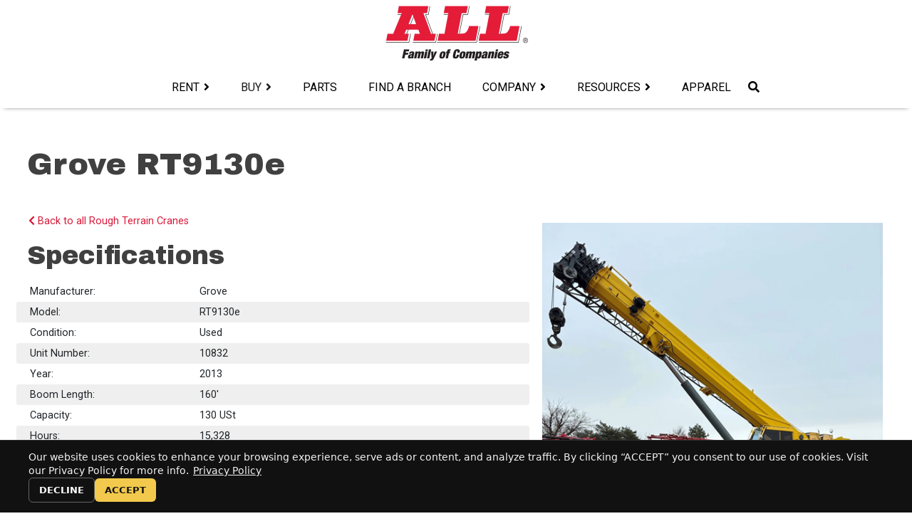

--- FILE ---
content_type: text/html; charset=utf-8
request_url: https://www.allcrane.com/buy/all-equipment-for-sale/detail/grove-rt9130e
body_size: 11516
content:
 <!DOCTYPE html> <html lang="en"> <head> <meta charset="utf-8" /> <meta name="viewport" content="width=device-width, initial-scale=1, shrink-to-fit=no"> <title>
	Grove RT9130e
</title> <link href="/ResourcePackages/Bootstrap4/assets/dist/css/main.min.css?package=AllCrane" rel="stylesheet" type="text/css" /><link href="/ResourcePackages/AllCrane/assets/dist/font-awesome/css/all.css" rel="stylesheet" type="text/css" /> <link rel='stylesheet' id='allcrane-style-css' href='/ResourcePackages/AllCrane/assets/dist/css/style.min.css' type='text/css' media='all' /> <link rel="preconnect" href="https://fonts.gstatic.com"> <link href="https://fonts.googleapis.com/css2?family=Archivo+Black&family=Roboto:ital,wght@0,400;0,700;1,400&display=swap" rel="stylesheet"> <link rel="apple-touch-icon" sizes="57x57" href="/ResourcePackages/AllCrane/assets/dist/images/apple-icon-57x57.png"> <link rel="apple-touch-icon" sizes="60x60" href="/ResourcePackages/AllCrane/assets/dist/images/apple-icon-60x60.png"> <link rel="apple-touch-icon" sizes="72x72" href="/ResourcePackages/AllCrane/assets/dist/images/apple-icon-72x72.png"> <link rel="apple-touch-icon" sizes="76x76" href="/ResourcePackages/AllCrane/assets/dist/images/apple-icon-76x76.png"> <link rel="apple-touch-icon" sizes="114x114" href="/ResourcePackages/AllCrane/assets/dist/images/apple-icon-114x114.png"> <link rel="apple-touch-icon" sizes="120x120" href="/ResourcePackages/AllCrane/assets/dist/images/apple-icon-120x120.png"> <link rel="apple-touch-icon" sizes="144x144" href="/ResourcePackages/AllCrane/assets/dist/images/apple-icon-144x144.png"> <link rel="apple-touch-icon" sizes="152x152" href="/ResourcePackages/AllCrane/assets/dist/images/apple-icon-152x152.png"> <link rel="apple-touch-icon" sizes="180x180" href="/ResourcePackages/AllCrane/assets/dist/images/apple-icon-180x180.png"> <link rel="icon" type="image/png" sizes="192x192" href="/ResourcePackages/AllCrane/assets/dist/images/android-icon-192x192.png"> <link rel="icon" type="image/png" sizes="32x32" href="/ResourcePackages/AllCrane/assets/dist/images/favicon-32x32.png"> <link rel="icon" type="image/png" sizes="96x96" href="/ResourcePackages/AllCrane/assets/dist/images/favicon-96x96.png"> <link rel="icon" type="image/png" sizes="16x16" href="/ResourcePackages/AllCrane/assets/dist/images/favicon-16x16.png"> <link rel="manifest" href="/ResourcePackages/AllCrane/assets/dist/images/manifest.json"> <meta name="msapplication-TileColor" content="#ffffff"> <meta name="msapplication-TileImage" content="/ResourcePackages/AllCrane/assets/dist/images/ms-icon-144x144.png"> <meta name="theme-color" content="#ffffff"> <meta property="og:title" content="Grove RT9130e" /><meta property="og:type" content="website" /><meta property="og:url" content="https://www.allcrane.com/buy/all-equipment-for-sale/detail/grove-rt9130e" /><meta property="og:site_name" content="ALL Crane" /><script type="text/javascript">
   thetitle = document.title;
    document.title = thetitle +' for Sale Near You';

    //descripton
    function getMeta(metaName) {
        const metas = document.getElementsByTagName('meta');
        for (let i = 0; i < metas.length; i++) {
        if (metas[i].getAttribute('name') === metaName) {
        return metas[i].getAttribute('content');
            }
        }
        return '';
    }

    metaDescription = getMeta('descripton');
    if (metaDescription){
        alert(metaDescription);

    }else {
        var desc = document.createElement('meta');
        thedescript = "Buy this " + thetitle + " for heavy lifting tasks. Buy reliable equipment & high-capacity solutions for demanding jobs."
        
        desc.setAttribute('name', 'descripton');
        desc.content = thedescript;
        document.getElementsByTagName('head')[0].appendChild(desc);
    }
</script><script type="text/javascript">

window.dataLayer ? window.dataLayer.filter(x => Array.isArray(x) && x[0] === 'consent') : []

window.dataLayer = window.dataLayer || [];
  function gtag(){ dataLayer.push(arguments); }

  gtag('consent', 'default', {
    ad_storage: 'denied',
    analytics_storage: 'denied',
    ad_user_data: 'denied',
    ad_personalization: 'denied',
    wait_for_update: 1000
  });
</script><script type="text/javascript">
(function () {
  "use strict";

  // ===== Config =====
  var CONSENT_COOKIE_NAME = "allcrane_cookie_consent";
  var CONSENT_MAX_DAYS = 180;

  var POLICY_URL = "https://www.allcrane.com/legal/terms-of-use";

  var BANNER_TEXT =
    "Our website uses cookies to enhance your browsing experience, serve ads or content, and analyze traffic. " +
    "By clicking “ACCEPT” you consent to our use of cookies. Visit our Privacy Policy for more info.";

  // Consent values for gtag (Google Consent Mode v2 fields included)
  var GTAG_GRANTED = {
    ad_storage: "granted",
    analytics_storage: "granted",
    ad_user_data: "granted",
    ad_personalization: "granted"
  };

  var GTAG_DENIED = {
    ad_storage: "denied",
    analytics_storage: "denied",
    ad_user_data: "denied",
    ad_personalization: "denied"
  };

  // ===== Helpers =====
  function isHttps() {
    return String(window.location.protocol).toLowerCase() === "https:";
  }

  function getCookie(name) {
    var safe = name.replace(/[-[\]{}()*+?.,\\^$|#\s]/g, "\\$&");
    var match = document.cookie.match(new RegExp("(^|;\\s*)" + safe + "=([^;]*)"));
    return match ? decodeURIComponent(match[2]) : null;
  }

  function setCookie(name, value, days) {
    var maxAge = days * 24 * 60 * 60; // seconds
    var parts = [
      name + "=" + encodeURIComponent(value),
      "Max-Age=" + maxAge,
      "Path=/",
      "SameSite=Lax"
    ];
    if (isHttps()) parts.push("Secure");
    document.cookie = parts.join("; ");
  }

  function removeBanner() {
    var el = document.getElementById("ac-cookie-consent");
    if (el && el.parentNode) el.parentNode.removeChild(el);
  }

  function escapeHtml(str) {
    return String(str)
      .replace(/&/g, "&amp;")
      .replace(/</g, "&lt;")
      .replace(/>/g, "&gt;")
      .replace(/"/g, "&quot;")
      .replace(/'/g, "&#039;");
  }

  // ===== gtag consent handling =====
  function hasGtag() {
    return typeof window.gtag === "function";
  }

  function setGtagConsentDefaultDenied() {
    // Set defaults as early as possible (if gtag exists by now)
    if (!hasGtag()) return;

    // Optional: add region scoping if you want (e.g., for EEA/UK/CA only)
    // window.gtag('consent', 'default', Object.assign({ wait_for_update: 500 }, GTAG_DENIED));

    window.gtag("consent", "default", Object.assign({ wait_for_update: 500 }, GTAG_DENIED));
  }

  function updateGtagConsent(granted) {
    if (!hasGtag()) return;
    window.gtag("consent", "update", granted ? GTAG_GRANTED : GTAG_DENIED);

    // Optional event for debugging (won't send if analytics denied)
    // window.gtag("event", "cookie_consent_choice", { consent: granted ? "accept" : "decline" });
  }

  // ===== UI =====
  function injectStyles() {
    if (document.getElementById("ac-cookie-consent-styles")) return;

    var css = ""
      + "#ac-cookie-consent{position:fixed;left:0;right:0;bottom:0;z-index:99999;}"
      + "#ac-cookie-consent *{box-sizing:border-box;}"
      + ".ac-cc-wrap{background:#111;color:#fff;padding:14px 16px;border-top:1px solid rgba(255,255,255,.12);}"
      + ".ac-cc-inner{max-width:1200px;margin:0 auto;display:flex;gap:14px;align-items:center;justify-content:space-between;flex-wrap:wrap;}"
      + ".ac-cc-text{font:14px/1.4 system-ui,-apple-system,Segoe UI,Roboto,Helvetica,Arial,sans-serif;opacity:.95;}"
      + ".ac-cc-text a{color:#fff;text-decoration:underline;}"
      + ".ac-cc-actions{display:flex;gap:10px;align-items:center;}"
      + ".ac-cc-btn{appearance:none;border:0;border-radius:6px;padding:10px 14px;font:700 13px/1 system-ui,-apple-system,Segoe UI,Roboto,Helvetica,Arial,sans-serif;cursor:pointer;}"
      + ".ac-cc-accept{background:#f2c94c;color:#111;}"
      + ".ac-cc-decline{background:transparent;color:#fff;border:1px solid rgba(255,255,255,.35);}"
      + ".ac-cc-btn:focus{outline:2px solid #fff;outline-offset:2px;}"
      + "@media (max-width:560px){.ac-cc-actions{width:100%;justify-content:flex-start}}";

    var style = document.createElement("style");
    style.id = "ac-cookie-consent-styles";
    style.type = "text/css";
    style.appendChild(document.createTextNode(css));
    document.head.appendChild(style);
  }

  function buildBanner() {
    if (document.getElementById("ac-cookie-consent")) return;

    var root = document.createElement("div");
    root.id = "ac-cookie-consent";
    root.setAttribute("role", "region");
    root.setAttribute("aria-label", "Cookie consent banner");

    root.innerHTML =
      '<div class="ac-cc-wrap">' +
        '<div class="ac-cc-inner">' +
          '<div class="ac-cc-text">' +
            escapeHtml(BANNER_TEXT) + ' ' +
            '<a href="' + POLICY_URL + '" target="_blank" rel="noopener noreferrer">Privacy Policy</a>' +
          "</div>" +
          '<div class="ac-cc-actions">' +
            '<button type="button" class="ac-cc-btn ac-cc-decline" id="ac-cc-decline">DECLINE</button>' +
            '<button type="button" class="ac-cc-btn ac-cc-accept" id="ac-cc-accept">ACCEPT</button>' +
          "</div>" +
        "</div>" +
      "</div>";

    document.body.appendChild(root);

    document.getElementById("ac-cc-accept").addEventListener("click", function () {
      setCookie(CONSENT_COOKIE_NAME, "accepted", CONSENT_MAX_DAYS);
      updateGtagConsent(true);
      removeBanner();
    });

    document.getElementById("ac-cc-decline").addEventListener("click", function () {
      setCookie(CONSENT_COOKIE_NAME, "declined", CONSENT_MAX_DAYS);
      updateGtagConsent(false);
      removeBanner();
    });
  }

  function applyStoredChoice(choice) {
    if (choice === "accepted") {
      updateGtagConsent(true);
      return true;
    }
    if (choice === "declined") {
      updateGtagConsent(false);
      return true;
    }
    return false;
  }

  // ===== Init =====
  // Try to set default denied ASAP (only works if gtag already exists at this moment)
  setGtagConsentDefaultDenied();

  function init() {
    var choice = getCookie(CONSENT_COOKIE_NAME);

    // If we already have a stored choice, apply it and do not show banner.
    if (applyStoredChoice(choice)) return;

    // No stored choice => ensure denied (again) and show banner.
    updateGtagConsent(false);
    injectStyles();
    buildBanner();
  }

  if (document.readyState === "loading") {
    document.addEventListener("DOMContentLoaded", init);
  } else {
    init();
  }
})();
</script><script type="text/javascript">
(function(w,d,s,l,i){w[l]=w[l]||[];w[l].push({'gtm.start':
new Date().getTime(),event:'gtm.js'});var f=d.getElementsByTagName(s)[0],
j=d.createElement(s),dl=l!='dataLayer'?'&l='+l:'';j.async=true;j.src=
'https://www.googletagmanager.com/gtm.js?id='+i+dl;f.parentNode.insertBefore(j,f);
})(window,document,'script','dataLayer','GTM-K35K4QS');

</script><meta name="Generator" content="Sitefinity 15.1.8333.0 DX" /><link rel="canonical" href="https://www.allcrane.com/buy/all-equipment-for-sale/detail/grove-rt9130e" /><script type='text/javascript'>
	                var appInsights=window.appInsights||function(a){
		                function b(a){c[a]=function(){var b=arguments;c.queue.push(function(){c[a].apply(c,b)})}}var c={config:a},d=document,e=window;setTimeout(function(){var b=d.createElement('script');b.src=a.url||'https://az416426.vo.msecnd.net/scripts/a/ai.0.js',d.getElementsByTagName('script')[0].parentNode.appendChild(b)});try{c.cookie=d.cookie}catch(a){}c.queue=[];for(var f=['Event','Exception','Metric','PageView','Trace','Dependency'];f.length;)b('track'+f.pop());if(b('setAuthenticatedUserContext'),b('clearAuthenticatedUserContext'),b('startTrackEvent'),b('stopTrackEvent'),b('startTrackPage'),b('stopTrackPage'),b('flush'),!a.disableExceptionTracking){f='onerror',b('_'+f);var g=e[f];e[f]=function(a,b,d,e,h){var i=g&&g(a,b,d,e,h);return!0!==i&&c['_'+f](a,b,d,e,h),i}}return c
	                }({
		                instrumentationKey: 'ee4e0465-0836-47a3-91a1-31aac4ccdcb9'
	                });

	                window.appInsights=appInsights,appInsights.queue&&0===appInsights.queue.length&&appInsights.trackPageView();
            </script></head> <body class="grove-rt9130e"> <a class="skip-link screen-reader-text" href="#content">Skip to content></a> <script src="/ScriptResource.axd?d=6DQe8ARl7A9TiuWej5ttCjhkzT3Me2Ek3f4npfqw6aIVMPjgXcaxY4xkceVUx4OGVKkMNBMcfRiEMWctdfyf4JRmxrtGwi7Ny4gOyfLnHa9afn2t-dmyMjUshc9eV5aqtmnHtJzUE9Nia3cLTMO-UQqn5FL7AKTd8JA8rMb-Kc_6Wl3rjUMi4rs38LHskN-p0&amp;t=2d10166" type="text/javascript"></script><script src="/ScriptResource.axd?d=dJqyoTStQGFGCcNtOAFUcn3HPYCs2Xfaz49aKUcI4ET9pnhNb79tQY29mJtM99TG_JBKTNo4mt2Cy0uDoOQW68dTrCC0ddVgsNaDswI1-86e_f1pZOp9P11ixRJWQz63EmXlGb9wxeEsPEr14x8ZS6g-ir4NbgEL2Qio2HcGjcyIkckcCBnFjdmfXLwS-u-G0&amp;t=2d10166" type="text/javascript"></script><script src="/ResourcePackages/Bootstrap4/assets/dist/js/popper.min.js" type="text/javascript"></script><script src="/ResourcePackages/Bootstrap4/assets/dist/js/bootstrap.min.js" type="text/javascript"></script><script src="/ScriptResource.axd?d=Uf8BQcxRshYGUr_fjsqPCFAoVf8wmugMvht3XfsTXndvZHXwFNeWoDLBqbnCIn0SBnLR4__cEyDbsZmmeAu8HbvZ9hwc2gnOm36nWcZXcXaOYDsskfiCJe5fTL34pZFz0EBMqMKZ16g-4O858gZmO-uLR8xpcdOwYqPwLZHGIXhPzAl3Z9e7wcyLpDMtYaRQ0&amp;t=2d10166" type="text/javascript"></script> <div class="site-header"> 
<div class="twelve80">
    <div id="Header_T01A8A0B1008_Col00" class="sf_colsIn" data-sf-element="Container" data-placeholder-label="Container"><div class="" data-sf-element="Row">
    <div id="Header_T01A8A0B1029_Col00" class="sf_colsIn site-logo" data-sf-element="Column 1" data-placeholder-label="Column 1"><div id="Header_T01A8A0B1028_Col00" class="sf_colsIn" data-sf-element="Container" data-placeholder-label="Container"> 
    <a href="/home" title="Open image in original size"> 
            <img src="https://cdn.allcrane.com/sitefinity/images/default-source/branding/logo.png?sfvrsn=4a4d2e6f_5" title="ALL Family of Companies" alt="ALL Family of Companies" 
                
                 /> 
 
    </a> 
 
</div>
    </div>
    <div id="Header_T01A8A0B1029_Col01" class="sf_colsIn mobile-toggle" data-sf-element="Column 2" data-placeholder-label="Column 2">



<div class="navbar-toggler" type="button" data-toggle="collapse" data-target='#navbar-1' aria-controls='navbar-1' aria-expanded="false" aria-label="Toggle navigation">
    <span class="navbar-toggler-icon fas fa-bars"></span>
</div>
    </div>
</div>






<div class="main-navigation">
    <nav class="navbar navbar-expand-xxl navbar-light">
        


        
        <div class="collapse navbar-collapse" id='navbar-1'>
            <ul class="navbar-nav flex-wrap">



                        <li class="nav-item dropdown ">
                            <a class="nav-link dropdown-toggle" href="#" id='navbarDropdownMenuLink-0' data-toggle="dropdown" aria-haspopup="true" aria-expanded="false">
                                Rent
                            </a>
                            <ul class="dropdown-menu" aria-labelledby='navbarDropdownMenuLink-0'>
                                            <li>
                <a class="dropdown-item " href="/rent/rent-from-us" target="_self">Rent from Us</a>
            </li>
            <li class="dropdown-submenux">
                
                <a class="dropdown-item " href="/rent/all-equipment-for-rent" target="_self">
                    All Equipment for Rent
                    <span class="right-caret"></span>
                </a>
                <ul class="dropdown-menu">
                                <li>
                <a class="dropdown-item " href="/rent/all-equipment-for-rent/cranes" target="_self">Cranes</a>
            </li>
            <li>
                <a class="dropdown-item " href="/rent/all-equipment-for-rent/boom-trucks" target="_self">Boom Trucks</a>
            </li>
            <li>
                <a class="dropdown-item " href="/rent/all-equipment-for-rent/aerial-lifts" target="_self">Aerial Lifts</a>
            </li>
            <li>
                <a class="dropdown-item " href="/rent/all-equipment-for-rent/material-handlers" target="_self">Material Handlers</a>
            </li>

                </ul>
            </li>
            <li>
                <a class="dropdown-item " href="/rent/load-charts-product-guides" target="_self">Load Charts &amp; Product Guides</a>
            </li>
            <li>
                <a class="dropdown-item " href="/rent/rental-equipment-guide" target="_blank">Rental Equipment Guide</a>
            </li>
            <li>
                <a class="dropdown-item " href="/rent/get-a-quote" target="_self">Get a Quote</a>
            </li>

                            </ul>
                        </li>
                        <li class="nav-item dropdown active">
                            <a class="nav-link dropdown-toggle" href="#" id='navbarDropdownMenuLink-1' data-toggle="dropdown" aria-haspopup="true" aria-expanded="false">
                                Buy
                            </a>
                            <ul class="dropdown-menu" aria-labelledby='navbarDropdownMenuLink-1'>
                                            <li>
                <a class="dropdown-item " href="/buy/buy-from-us" target="_self">Buy from Us</a>
            </li>
            <li class="dropdown-submenux">
                
                <a class="dropdown-item active" href="/buy/all-equipment-for-sale" target="_self">
                    All Equipment for Sale
                    <span class="right-caret"></span>
                </a>
                <ul class="dropdown-menu">
                                <li>
                <a class="dropdown-item " href="/buy/all-equipment-for-sale/cranes" target="_self">Cranes</a>
            </li>
            <li>
                <a class="dropdown-item " href="/buy/all-equipment-for-sale/boom-trucks" target="_self">Boom Trucks</a>
            </li>
            <li>
                <a class="dropdown-item " href="/buy/all-equipment-for-sale/aerial-lifts" target="_self">Aerial Lifts</a>
            </li>
            <li>
                <a class="dropdown-item " href="/buy/all-equipment-for-sale/material-handlers" target="_self">Material Handlers&#160;</a>
            </li>
            <li>
                <a class="dropdown-item " href="/buy/all-equipment-for-sale/service-trucks-tractors" target="_self">Service Trucks &amp; Tractors&#160;</a>
            </li>
            <li>
                <a class="dropdown-item " href="/buy/all-equipment-for-sale/trailers" target="_self">Trailers</a>
            </li>
            <li>
                <a class="dropdown-item " href="/buy/all-equipment-for-sale/parts" target="_blank">Parts</a>
            </li>
            <li>
                <a class="dropdown-item " href="/buy/all-equipment-for-sale/featured-boom-trucks" target="_self">Featured Boom Trucks</a>
            </li>

                </ul>
            </li>
            <li>
                <a class="dropdown-item " href="/buy/load-charts-product-guides" target="_self">Load Charts &amp; Product Guides</a>
            </li>
            <li>
                <a class="dropdown-item " href="/buy/get-a-quote" target="_self">Get a Quote</a>
            </li>

                            </ul>
                        </li>
                        <li class="nav-item ">
                            <a class="nav-link" href="/parts" target="_blank">Parts</a>
                        </li>
                        <li class="nav-item ">
                            <a class="nav-link" href="/find-a-branch" target="_self">Find a Branch</a>
                        </li>
                        <li class="nav-item dropdown ">
                            <a class="nav-link dropdown-toggle" href="#" id='navbarDropdownMenuLink-2' data-toggle="dropdown" aria-haspopup="true" aria-expanded="false">
                                Company
                            </a>
                            <ul class="dropdown-menu" aria-labelledby='navbarDropdownMenuLink-2'>
                                            <li>
                <a class="dropdown-item " href="/company/about-us" target="_self">About Us</a>
            </li>
            <li>
                <a class="dropdown-item " href="/company/history" target="_self">History</a>
            </li>
            <li>
                <a class="dropdown-item " href="/company/careers" target="_self">Careers</a>
            </li>
            <li>
                <a class="dropdown-item " href="/company/contact-us" target="_self">Contact Us</a>
            </li>
            <li>
                <a class="dropdown-item " href="/company/whyallcrane" target="_self">Why ALL?</a>
            </li>

                            </ul>
                        </li>
                        <li class="nav-item dropdown ">
                            <a class="nav-link dropdown-toggle" href="#" id='navbarDropdownMenuLink-3' data-toggle="dropdown" aria-haspopup="true" aria-expanded="false">
                                Resources
                            </a>
                            <ul class="dropdown-menu" aria-labelledby='navbarDropdownMenuLink-3'>
                                            <li>
                <a class="dropdown-item " href="/resources/resources" target="_self">ALL Family Resources</a>
            </li>
            <li>
                <a class="dropdown-item " href="/resources/frequently-asked-questions" target="_self">Frequently Asked Questions</a>
            </li>
            <li>
                <a class="dropdown-item " href="/resources/load-charts-product-guides" target="_self">Load Charts &amp; Product Guides</a>
            </li>
            <li>
                <a class="dropdown-item " href="/resources/industry-solutions" target="_self">Industry Solutions</a>
            </li>
            <li>
                <a class="dropdown-item " href="/resources/case-study" target="_self">Case Studies</a>
            </li>
            <li>
                <a class="dropdown-item " href="/resources/news" target="_self">News</a>
            </li>
            <li>
                <a class="dropdown-item " href="/resources/lift-line" target="_self">Lift Line</a>
            </li>
            <li>
                <a class="dropdown-item " href="/resources/crane-type-library" target="_self">Crane Type Library</a>
            </li>
            <li>
                <a class="dropdown-item " href="/resources/component-and-attachment-library" target="_self">Component and Attachment Library</a>
            </li>

                            </ul>
                        </li>
                        <li class="nav-item ">
                            <a class="nav-link" href="/apparel" target="_blank">Apparel</a>
                        </li>
                <li class="nav-item search-icon"><a class="nav-link"><i class="fas fa-search w-100"></i></a></li>
            </ul>
        </div>
    </nav>
</div>







    </div>
</div>


<div class="hidden-search form-inline">
    <div class="form-group sf-search-input-wrapper" role="search">
        <input type="search" title="Search input" placeholder="Search" id="e6604484-ed41-48a6-aefe-403276a79707" class="form-control" value="" aria-autocomplete="both" aria-describedby='SearchInfo-1'/>
        <button type="button" class="btn btn-dark ml-2" id="b197690d-2f27-42b0-ba56-ed8e51b7d2b6">Search</button>
        <span id='SearchInfo-1' aria-hidden="true" hidden>When autocomplete results are available use up and down arrows to review and enter to select.</span>
    </div>
	
	<input type="hidden" data-sf-role="resultsUrl" value="/site-search" />
    <input type="hidden" data-sf-role="indexCatalogue" value="ac-search" />
    <input type="hidden" data-sf-role="wordsMode" value="AllWords" />
    <input type="hidden" data-sf-role="disableSuggestions" value='false' />
    <input type="hidden" data-sf-role="minSuggestionLength" value="3" />
    <input type="hidden" data-sf-role="suggestionFields" value="Title,Content,BranchDescriptionContent" />
    <input type="hidden" data-sf-role="language" value="en" />
    <input type="hidden" data-sf-role="suggestionsRoute" value="/restapi/search/suggestions" />
    <input type="hidden" data-sf-role="searchTextBoxId" value='#e6604484-ed41-48a6-aefe-403276a79707' />
    <input type="hidden" data-sf-role="searchButtonId" value='#b197690d-2f27-42b0-ba56-ed8e51b7d2b6' />
</div>








 </div> <div id="content"> <div class="banner"> 
 </div> <div class="mt60"> 
<div class="twelve80">
    <div id="Contentplaceholder1_T01A8A0B1009_Col00" class="sf_colsIn" data-sf-element="Container" data-placeholder-label="Container">












<style>

    .item.Cranes, .item.al, .item.None, .item.tc {
        display: none;
    }

        .item.al.Lifts, .item.tc.Cranes {
            display: block;
        }
</style>
<script type="text/javascript">
    $(document).ready(function () {

        // find all missing images
        $('.box-image img').error(function () {

            // hide the image, then remove the parent element from the DOM
            $(this).hide().parent('div').hide();

        });

        // end jquery
    });
</script>

<div class="cs-detail sale-detail">
    <div class="meta">
        <div class="row">
            <div class="col-md-12">
       

 <h1>   Grove RT9130e</h1>
                         <!--Not Sold. False -->
</div>
        </div>
        <div class="row">
            <div class="col-md-7 mt30">
                <p><a href="/buy/all-equipment-for-sale/search/rough-terrain-cranes"><i class="fas fa-chevron-left"></i> Back to all Rough Terrain Cranes</a></p>
                


                <div class="row">
                    <div class="col-md-12">
                        <h2>Specifications</h2>
                        <div class="table bootstrap-table mt20">




                            <div class="row">
                                <div class="col-sm-4">
                                    <span>Manufacturer:</span>
                                </div>
                                <div class="col-sm-8">
                                    <span>Grove</span>
                                </div>
                            </div>
                            <div class="row">
                                <div class="col-sm-4">
                                    <span>Model:</span>
                                </div>
                                <div class="col-sm-8">
                                    <span>RT9130e</span>
                                </div>
                            </div>

                                <div class="row">
                                    <div class="col-sm-4">
                                        <span>Condition:</span>
                                    </div>
                                    <div class="col-sm-8">
                                        <span>Used</span>
                                    </div>
                                </div>


                                <div class="row">
                                    <div class="col-sm-4">
                                        <span>Unit Number:</span>
                                    </div>
                                    <div class="col-sm-8">
                                        <span>10832</span>
                                    </div>
                                </div>

                                <div class="row">
                                    <div class="col-sm-4">
                                        <span>Year:</span>
                                    </div>
                                    <div class="col-sm-8">
                                        <span>2013</span>
                                    </div>
                                </div>

                                <div class="row">
                                    <div class="col-sm-4">
                                        <span>Boom Length:</span>
                                    </div>
                                    <div class="col-sm-8">
                                        <span>160'</span>
                                    </div>
                                </div>
                                                            <div class="row">
                                    <div class="col-sm-4">
                                        <span>Capacity:</span>
                                    </div>
                                    <div class="col-sm-8">
                                        <span>130</span>
                                            <span>USt</span>
                                    </div>
                                </div>
                                                                                                                                                                                                                                                                                                                                                                                <div class="row">
                                    <div class="col-sm-4">
                                        <span>Hours:</span>
                                    </div>
                                    <div class="col-sm-8">
                                        <span>15,328</span>
                                    </div>
                                </div>
                                                            <div class="row">
                                    <div class="col-sm-4">
                                        <span>Price:</span>
                                    </div>
                                    <div class="col-sm-8">
                                        <span>On Request</span>
                                    </div>
                                </div>
                            <div class="row">
                                        <div class="col-sm-4">
                                            <span>Location:</span>
                                        </div>
                                        <div class="col-sm-8">
                                            <span>

                                                <a href='https://www.allcrane.com/find-a-branch/branch/all-crane-rental-corp'>
                                                    ALL Crane Rental Corp.
                                                </a>
                                            </span>
                                        </div>
                                    </div>
                                                            <div class="row">
                                    <div class="col-sm-4">
                                        <span>Seller Notes:</span>
                                    </div>
                                    <div class="col-sm-8">
                                        <span>
                                            S/N 234194, 2013, 130 Ton, Cummins QSB8.9L Tier 4, 15,328 Hours, 160’ Main Boom, 36’-59’ Offsetable Bifold Jib, Full Length Aluminum Decking, Air Conditioning, Pat Event Recorder, 33.25 X29-38, Bias Ply Tires, Aux Light and Conv. Package, Cab Controlled Diff Locks, Outrigger Monitoring System, Block Heater, Aux Hoist, Block and Ball. Located in Orlando, FL Unit # 10832
                                        </span>
                                    </div>
                                </div>

                        </div>
                        <div class="row">
                            <div class="col-sm-12 mt10">
                                
                            </div>
                        </div>
                        <div class="row">
                            <div class="col-sm-12 mt10">
                                
                            </div>
                        </div>
                        <div class="row">
                            <div class="col-sm-12 mt20">

                                
                                 <a href="javascript:AddQuoteItem('Used Grove RT9130e (10832)');" class="btn btn-dark">Add to Quote Request</a>
                                
                            </div>
                        </div>

                    </div>
                </div>
            </div>
            <div class="col-md-5 mt30">
                <div class="row">
                    <div class="col-sm-12" style="display: none;">
                        <img src='https://cdn.allcrane.com/sitefinity/images/default-source/blog/10832-2.tmb-515px.webp?sfvrsn=5d397b59_1' alt='' title='10832 2' />
                    </div>
                    <div class="col-sm-12 mt10">
                        <div class="sf-Gallery-thumbs-container">
                            <ul class="sf-Gallery-thumbs list-unstyled popup-gallery" aria-label="#ResourceNotFound: DynamicContentResources, ImageGallery#">

                                <li class="d-inline-block">
                                    <a class="text-center image-link"
                                       href="https://cdn.allcrane.com/sitefinity/images/default-source/blog/10832-2.webp?sfvrsn=5d397b59_1">


                                        <img src='https://cdn.allcrane.com/sitefinity/images/default-source/blog/10832-2.tmb-515px.webp?sfvrsn=5d397b59_1' alt='' title='10832 2' />

                                    </a>
                                </li>

                                        <li class="d-inline-block">

                                            <a class="text-center image-link"
                                               href="https://cdn.allcrane.com/sitefinity/images/default-source/blog/10832-7.webp?sfvrsn=31509e5b_1"
                                               title="10832 7"
                                               aria-label="#ResourceNotFound: DynamicContentResources, OpenInModalDialog#" data-type="image">
                                                <div class="box-image">
                                                    <img src="https://cdn.allcrane.com/sitefinity/images/default-source/blog/10832-7.tmb-0.webp?sfvrsn=31509e5b_1"
                                                         data-detail-url=""
                                                         alt="" />
                                                </div>
                                            </a>

                                        </li>
                                        <li class="d-inline-block">

                                            <a class="text-center image-link"
                                               href="https://cdn.allcrane.com/sitefinity/images/default-source/blog/10832-3.webp?sfvrsn=32175068_1"
                                               title="10832 3"
                                               aria-label="#ResourceNotFound: DynamicContentResources, OpenInModalDialog#" data-type="image">
                                                <div class="box-image">
                                                    <img src="https://cdn.allcrane.com/sitefinity/images/default-source/blog/10832-3.tmb-0.webp?sfvrsn=32175068_1"
                                                         data-detail-url=""
                                                         alt="" />
                                                </div>
                                            </a>

                                        </li>
                                        <li class="d-inline-block">

                                            <a class="text-center image-link"
                                               href="https://cdn.allcrane.com/sitefinity/images/default-source/blog/10832-6.webp?sfvrsn=750e03e_1"
                                               title="10832 6"
                                               aria-label="#ResourceNotFound: DynamicContentResources, OpenInModalDialog#" data-type="image">
                                                <div class="box-image">
                                                    <img src="https://cdn.allcrane.com/sitefinity/images/default-source/blog/10832-6.tmb-0.webp?sfvrsn=750e03e_1"
                                                         data-detail-url=""
                                                         alt="" />
                                                </div>
                                            </a>

                                        </li>
                                        <li class="d-inline-block">

                                            <a class="text-center image-link"
                                               href="https://cdn.allcrane.com/sitefinity/images/default-source/blog/10832-4.webp?sfvrsn=ffac4af9_1"
                                               title="10832 4"
                                               aria-label="#ResourceNotFound: DynamicContentResources, OpenInModalDialog#" data-type="image">
                                                <div class="box-image">
                                                    <img src="https://cdn.allcrane.com/sitefinity/images/default-source/blog/10832-4.tmb-0.webp?sfvrsn=ffac4af9_1"
                                                         data-detail-url=""
                                                         alt="" />
                                                </div>
                                            </a>

                                        </li>
                                        <li class="d-inline-block">

                                            <a class="text-center image-link"
                                               href="https://cdn.allcrane.com/sitefinity/images/default-source/blog/10832-1.webp?sfvrsn=e0f8bf42_1"
                                               title="10832 1"
                                               aria-label="#ResourceNotFound: DynamicContentResources, OpenInModalDialog#" data-type="image">
                                                <div class="box-image">
                                                    <img src="https://cdn.allcrane.com/sitefinity/images/default-source/blog/10832-1.tmb-0.webp?sfvrsn=e0f8bf42_1"
                                                         data-detail-url=""
                                                         alt="" />
                                                </div>
                                            </a>

                                        </li>
                                        <li class="d-inline-block">

                                            <a class="text-center image-link"
                                               href="https://cdn.allcrane.com/sitefinity/images/default-source/blog/10832-5.webp?sfvrsn=68269941_1"
                                               title="10832 5"
                                               aria-label="#ResourceNotFound: DynamicContentResources, OpenInModalDialog#" data-type="image">
                                                <div class="box-image">
                                                    <img src="https://cdn.allcrane.com/sitefinity/images/default-source/blog/10832-5.tmb-0.webp?sfvrsn=68269941_1"
                                                         data-detail-url=""
                                                         alt="" />
                                                </div>
                                            </a>

                                        </li>
                                        <li class="d-inline-block">

                                            <a class="text-center image-link"
                                               href="https://cdn.allcrane.com/sitefinity/images/default-source/blog/10832-8.webp?sfvrsn=ee052191_1"
                                               title="10832 8"
                                               aria-label="#ResourceNotFound: DynamicContentResources, OpenInModalDialog#" data-type="image">
                                                <div class="box-image">
                                                    <img src="https://cdn.allcrane.com/sitefinity/images/default-source/blog/10832-8.tmb-0.webp?sfvrsn=ee052191_1"
                                                         data-detail-url=""
                                                         alt="" />
                                                </div>
                                            </a>

                                        </li>
                                        <li class="d-inline-block">

                                            <a class="text-center image-link"
                                               href="https://cdn.allcrane.com/sitefinity/images/default-source/blog/10832-9.webp?sfvrsn=11cdf817_1"
                                               title="10832 9"
                                               aria-label="#ResourceNotFound: DynamicContentResources, OpenInModalDialog#" data-type="image">
                                                <div class="box-image">
                                                    <img src="https://cdn.allcrane.com/sitefinity/images/default-source/blog/10832-9.tmb-0.webp?sfvrsn=11cdf817_1"
                                                         data-detail-url=""
                                                         alt="" />
                                                </div>
                                            </a>

                                        </li>

                            </ul>
                        </div>
                    </div>
                </div>
            </div>
        </div>

    </div>
</div>


<div class="row" data-sf-element="Row">
    <div id="Contentplaceholder1_C002_Col00" class="sf_colsIn col-lg-3" data-sf-element="Column 1" data-placeholder-label="Column 1">
<div class="white-box mt40 p15 desktop-only">
    <h5>Equipment Quote Request</h5>
    <div id="no-equipment-selected">
        <div>Select one or more items to get a quote for them. If you don&#39;t find what you&#39;re looking for, contact your local branch and we&#39;ll help you find a solution.</div>
        <a class="btn btn-dark mt10">Find a Branch</a>
    </div>
    <div id="equipment-selected" style="display: none;">
        <p>Equipment selected for quote</p>
        <div id="quote-selection-list"></div>
        <div id="quote-selection-list-item-format" style="display: none;">
            <a href="javascript:void(0);"><i class="fa fa-minus-square red"></i></a> {0}
        </div>
        <a href="/buy/get-a-quote" class="btn btn-dark mt10">Request Quote</a>
    </div>
</div>
<script src="/MVC/JS/QuoteTool/index-min.js" type="text/javascript"></script>

    </div>
    <div id="Contentplaceholder1_C002_Col01" class="sf_colsIn col-lg-9" data-sf-element="Column 2" data-placeholder-label="Column 2">
    </div>
</div>



<div class="row  justify-content-center">

</div>


    </div>
</div> 
<div class="twelve80">
    <div id="Contentplaceholder2_T01A8A0B1010_Col00" class="sf_colsIn" data-sf-element="Container" data-placeholder-label="Container">


    </div>
</div> 
<div class="twelve80">
    <div id="Contentplaceholder3_T01A8A0B1011_Col00" class="sf_colsIn" data-sf-element="Container" data-placeholder-label="Container">
    </div>
</div> </div> </div> <div class="site-footer gray"> 
<div class="twelve80">
    <div id="Footer_T01A8A0B1005_Col00" class="sf_colsIn" data-sf-element="Container" data-placeholder-label="Container"><div class="row" data-sf-element="Row">
    <div id="Footer_T01A8A0B1023_Col00" class="sf_colsIn col-lg-3" data-sf-element="Column 1" data-placeholder-label="Column 1"> 
    <a href="/home" title="Open image in original size"> 
            <img src="https://cdn.allcrane.com/sitefinity/images/default-source/branding/logo.png?sfvrsn=4a4d2e6f_5" title="ALL Family of Companies" alt="ALL Family of Companies" 
                
                 /> 
 
    </a> 
 
<div class="content-block" >
    <div ><a href="https://www.facebook.com/ALL-Erection-and-Crane-Rental-330049893708188/" target="_blank" data-sf-ec-immutable=""><em class="fab fa-facebook-square"><span class="sr-only visually-hidden">facebook</span></em></a>
<a href="https://www.instagram.com/allfamilyofcompanies/" target="_blank" data-sf-ec-immutable=""> <em class="fab fa-instagram-square"><span class="sr-only visually-hidden">instagram</span></em></a>
<a href="https://www.linkedin.com/company/3993016?trk=tyah&amp;trkInfo=tarId%3A1411760527769%2Ctas%3AALL%20Family%20of%20Companies%2Cidx%3A1-1-1" target="_blank" data-sf-ec-immutable=""> <em class="fab fa-linkedin"><span class="sr-only visually-hidden">linkedin</span></em></a>
<a href="https://vimeo.com/allcrane" target="_blank" data-sf-ec-immutable=""> <em class="fab fa-vimeo-square"><span class="sr-only visually-hidden">vimeo</span></em></a>
<a href="https://www.youtube.com/user/ALLErectionCrane" target="_blank" data-sf-ec-immutable=""> <em class="fab fa-youtube-square"><span class="sr-only visually-hidden">youtube</span></em></a></div>    
</div>
    </div>
    <div id="Footer_T01A8A0B1023_Col01" class="sf_colsIn col-lg-5" data-sf-element="Column 2" data-placeholder-label="Column 2">
<div class="content-block" >
    <div ><h2>Stay Up to Date</h2>Sign up for our email newsletter to receive periodic news, announcements, and first looks at new and used equipment.
<div class="clear"><br></div><a class="btn btn-dark" href="/email-signup" style="border-radius: 0.25rem">Subscribe</a></div>    
</div>
    </div>
    <div id="Footer_T01A8A0B1023_Col02" class="sf_colsIn col-lg-4" data-sf-element="Column 3" data-placeholder-label="Column 3">
<div class="content-block" >
    <div ><h2>US: 800-232-4100 </h2></div>    
</div>
<div class="content-block" >
    <div >© copyright 2020 by ALL Crane and the ALL Family of Companies.&nbsp;<br>All rights reserved.</div>    
</div>
<div class="mt20 content-block" >
    <div ><a href="/home">Home </a>| <a href="/legal">Terms of Use</a> | <a href="https://acrobat.adobe.com/us/en/acrobat/pdf-reader.html#tt" target="_blank" data-sf-ec-immutable="">Download Acrobat Reader</a>&nbsp;| <a href="/accessibility-statement">Accessibility Statement</a></div>    
</div>
    </div>
</div>

    </div>
</div>






<!-- Google Tag Manager (noscript) -->
<noscript><iframe src="https://www.googletagmanager.com/ns.html?id=GTM-K35K4QS"
height="0" width="0" style="display:none;visibility:hidden"></iframe></noscript>
<!-- End Google Tag Manager (noscript) --> </div>  <script type="text/javascript" src="/ResourcePackages/AllCrane/assets/dist/js/bundle-min.js"></script> <script src="https://www.google.com/recaptcha/api.js?render=6LfBIA0cAAAAADswc4Gz6ddBrl6kZbyHifRYDFGF" type="text/javascript"></script> <script>grecaptcha.ready(function () { grecaptcha.execute('6LfBIA0cAAAAADswc4Gz6ddBrl6kZbyHifRYDFGF', { action: 'grove_rt9130e' }).then(function (token) { console.log('recaptchav3 executed'); }); });</script> <script src="/Frontend-Assembly/Telerik.Sitefinity.Frontend.Search/Mvc/Scripts/SearchBox/Search-box.js?package=AllCrane&amp;v=ODM4MTUyMTAy" type="text/javascript"></script><script src="/ResourcePackages/AllCrane/assets/dist/js/jquery.magnific-popup.min.js?package=AllCrane" type="text/javascript"></script><script src="/ResourcePackages/AllCrane/assets/dist/js/overlay-gallery.js?package=AllCrane" type="text/javascript"></script> </body> </html>


--- FILE ---
content_type: text/html; charset=utf-8
request_url: https://www.google.com/recaptcha/api2/anchor?ar=1&k=6LfBIA0cAAAAADswc4Gz6ddBrl6kZbyHifRYDFGF&co=aHR0cHM6Ly93d3cuYWxsY3JhbmUuY29tOjQ0Mw..&hl=en&v=PoyoqOPhxBO7pBk68S4YbpHZ&size=invisible&anchor-ms=20000&execute-ms=30000&cb=nhuuxu4ufd6a
body_size: 49008
content:
<!DOCTYPE HTML><html dir="ltr" lang="en"><head><meta http-equiv="Content-Type" content="text/html; charset=UTF-8">
<meta http-equiv="X-UA-Compatible" content="IE=edge">
<title>reCAPTCHA</title>
<style type="text/css">
/* cyrillic-ext */
@font-face {
  font-family: 'Roboto';
  font-style: normal;
  font-weight: 400;
  font-stretch: 100%;
  src: url(//fonts.gstatic.com/s/roboto/v48/KFO7CnqEu92Fr1ME7kSn66aGLdTylUAMa3GUBHMdazTgWw.woff2) format('woff2');
  unicode-range: U+0460-052F, U+1C80-1C8A, U+20B4, U+2DE0-2DFF, U+A640-A69F, U+FE2E-FE2F;
}
/* cyrillic */
@font-face {
  font-family: 'Roboto';
  font-style: normal;
  font-weight: 400;
  font-stretch: 100%;
  src: url(//fonts.gstatic.com/s/roboto/v48/KFO7CnqEu92Fr1ME7kSn66aGLdTylUAMa3iUBHMdazTgWw.woff2) format('woff2');
  unicode-range: U+0301, U+0400-045F, U+0490-0491, U+04B0-04B1, U+2116;
}
/* greek-ext */
@font-face {
  font-family: 'Roboto';
  font-style: normal;
  font-weight: 400;
  font-stretch: 100%;
  src: url(//fonts.gstatic.com/s/roboto/v48/KFO7CnqEu92Fr1ME7kSn66aGLdTylUAMa3CUBHMdazTgWw.woff2) format('woff2');
  unicode-range: U+1F00-1FFF;
}
/* greek */
@font-face {
  font-family: 'Roboto';
  font-style: normal;
  font-weight: 400;
  font-stretch: 100%;
  src: url(//fonts.gstatic.com/s/roboto/v48/KFO7CnqEu92Fr1ME7kSn66aGLdTylUAMa3-UBHMdazTgWw.woff2) format('woff2');
  unicode-range: U+0370-0377, U+037A-037F, U+0384-038A, U+038C, U+038E-03A1, U+03A3-03FF;
}
/* math */
@font-face {
  font-family: 'Roboto';
  font-style: normal;
  font-weight: 400;
  font-stretch: 100%;
  src: url(//fonts.gstatic.com/s/roboto/v48/KFO7CnqEu92Fr1ME7kSn66aGLdTylUAMawCUBHMdazTgWw.woff2) format('woff2');
  unicode-range: U+0302-0303, U+0305, U+0307-0308, U+0310, U+0312, U+0315, U+031A, U+0326-0327, U+032C, U+032F-0330, U+0332-0333, U+0338, U+033A, U+0346, U+034D, U+0391-03A1, U+03A3-03A9, U+03B1-03C9, U+03D1, U+03D5-03D6, U+03F0-03F1, U+03F4-03F5, U+2016-2017, U+2034-2038, U+203C, U+2040, U+2043, U+2047, U+2050, U+2057, U+205F, U+2070-2071, U+2074-208E, U+2090-209C, U+20D0-20DC, U+20E1, U+20E5-20EF, U+2100-2112, U+2114-2115, U+2117-2121, U+2123-214F, U+2190, U+2192, U+2194-21AE, U+21B0-21E5, U+21F1-21F2, U+21F4-2211, U+2213-2214, U+2216-22FF, U+2308-230B, U+2310, U+2319, U+231C-2321, U+2336-237A, U+237C, U+2395, U+239B-23B7, U+23D0, U+23DC-23E1, U+2474-2475, U+25AF, U+25B3, U+25B7, U+25BD, U+25C1, U+25CA, U+25CC, U+25FB, U+266D-266F, U+27C0-27FF, U+2900-2AFF, U+2B0E-2B11, U+2B30-2B4C, U+2BFE, U+3030, U+FF5B, U+FF5D, U+1D400-1D7FF, U+1EE00-1EEFF;
}
/* symbols */
@font-face {
  font-family: 'Roboto';
  font-style: normal;
  font-weight: 400;
  font-stretch: 100%;
  src: url(//fonts.gstatic.com/s/roboto/v48/KFO7CnqEu92Fr1ME7kSn66aGLdTylUAMaxKUBHMdazTgWw.woff2) format('woff2');
  unicode-range: U+0001-000C, U+000E-001F, U+007F-009F, U+20DD-20E0, U+20E2-20E4, U+2150-218F, U+2190, U+2192, U+2194-2199, U+21AF, U+21E6-21F0, U+21F3, U+2218-2219, U+2299, U+22C4-22C6, U+2300-243F, U+2440-244A, U+2460-24FF, U+25A0-27BF, U+2800-28FF, U+2921-2922, U+2981, U+29BF, U+29EB, U+2B00-2BFF, U+4DC0-4DFF, U+FFF9-FFFB, U+10140-1018E, U+10190-1019C, U+101A0, U+101D0-101FD, U+102E0-102FB, U+10E60-10E7E, U+1D2C0-1D2D3, U+1D2E0-1D37F, U+1F000-1F0FF, U+1F100-1F1AD, U+1F1E6-1F1FF, U+1F30D-1F30F, U+1F315, U+1F31C, U+1F31E, U+1F320-1F32C, U+1F336, U+1F378, U+1F37D, U+1F382, U+1F393-1F39F, U+1F3A7-1F3A8, U+1F3AC-1F3AF, U+1F3C2, U+1F3C4-1F3C6, U+1F3CA-1F3CE, U+1F3D4-1F3E0, U+1F3ED, U+1F3F1-1F3F3, U+1F3F5-1F3F7, U+1F408, U+1F415, U+1F41F, U+1F426, U+1F43F, U+1F441-1F442, U+1F444, U+1F446-1F449, U+1F44C-1F44E, U+1F453, U+1F46A, U+1F47D, U+1F4A3, U+1F4B0, U+1F4B3, U+1F4B9, U+1F4BB, U+1F4BF, U+1F4C8-1F4CB, U+1F4D6, U+1F4DA, U+1F4DF, U+1F4E3-1F4E6, U+1F4EA-1F4ED, U+1F4F7, U+1F4F9-1F4FB, U+1F4FD-1F4FE, U+1F503, U+1F507-1F50B, U+1F50D, U+1F512-1F513, U+1F53E-1F54A, U+1F54F-1F5FA, U+1F610, U+1F650-1F67F, U+1F687, U+1F68D, U+1F691, U+1F694, U+1F698, U+1F6AD, U+1F6B2, U+1F6B9-1F6BA, U+1F6BC, U+1F6C6-1F6CF, U+1F6D3-1F6D7, U+1F6E0-1F6EA, U+1F6F0-1F6F3, U+1F6F7-1F6FC, U+1F700-1F7FF, U+1F800-1F80B, U+1F810-1F847, U+1F850-1F859, U+1F860-1F887, U+1F890-1F8AD, U+1F8B0-1F8BB, U+1F8C0-1F8C1, U+1F900-1F90B, U+1F93B, U+1F946, U+1F984, U+1F996, U+1F9E9, U+1FA00-1FA6F, U+1FA70-1FA7C, U+1FA80-1FA89, U+1FA8F-1FAC6, U+1FACE-1FADC, U+1FADF-1FAE9, U+1FAF0-1FAF8, U+1FB00-1FBFF;
}
/* vietnamese */
@font-face {
  font-family: 'Roboto';
  font-style: normal;
  font-weight: 400;
  font-stretch: 100%;
  src: url(//fonts.gstatic.com/s/roboto/v48/KFO7CnqEu92Fr1ME7kSn66aGLdTylUAMa3OUBHMdazTgWw.woff2) format('woff2');
  unicode-range: U+0102-0103, U+0110-0111, U+0128-0129, U+0168-0169, U+01A0-01A1, U+01AF-01B0, U+0300-0301, U+0303-0304, U+0308-0309, U+0323, U+0329, U+1EA0-1EF9, U+20AB;
}
/* latin-ext */
@font-face {
  font-family: 'Roboto';
  font-style: normal;
  font-weight: 400;
  font-stretch: 100%;
  src: url(//fonts.gstatic.com/s/roboto/v48/KFO7CnqEu92Fr1ME7kSn66aGLdTylUAMa3KUBHMdazTgWw.woff2) format('woff2');
  unicode-range: U+0100-02BA, U+02BD-02C5, U+02C7-02CC, U+02CE-02D7, U+02DD-02FF, U+0304, U+0308, U+0329, U+1D00-1DBF, U+1E00-1E9F, U+1EF2-1EFF, U+2020, U+20A0-20AB, U+20AD-20C0, U+2113, U+2C60-2C7F, U+A720-A7FF;
}
/* latin */
@font-face {
  font-family: 'Roboto';
  font-style: normal;
  font-weight: 400;
  font-stretch: 100%;
  src: url(//fonts.gstatic.com/s/roboto/v48/KFO7CnqEu92Fr1ME7kSn66aGLdTylUAMa3yUBHMdazQ.woff2) format('woff2');
  unicode-range: U+0000-00FF, U+0131, U+0152-0153, U+02BB-02BC, U+02C6, U+02DA, U+02DC, U+0304, U+0308, U+0329, U+2000-206F, U+20AC, U+2122, U+2191, U+2193, U+2212, U+2215, U+FEFF, U+FFFD;
}
/* cyrillic-ext */
@font-face {
  font-family: 'Roboto';
  font-style: normal;
  font-weight: 500;
  font-stretch: 100%;
  src: url(//fonts.gstatic.com/s/roboto/v48/KFO7CnqEu92Fr1ME7kSn66aGLdTylUAMa3GUBHMdazTgWw.woff2) format('woff2');
  unicode-range: U+0460-052F, U+1C80-1C8A, U+20B4, U+2DE0-2DFF, U+A640-A69F, U+FE2E-FE2F;
}
/* cyrillic */
@font-face {
  font-family: 'Roboto';
  font-style: normal;
  font-weight: 500;
  font-stretch: 100%;
  src: url(//fonts.gstatic.com/s/roboto/v48/KFO7CnqEu92Fr1ME7kSn66aGLdTylUAMa3iUBHMdazTgWw.woff2) format('woff2');
  unicode-range: U+0301, U+0400-045F, U+0490-0491, U+04B0-04B1, U+2116;
}
/* greek-ext */
@font-face {
  font-family: 'Roboto';
  font-style: normal;
  font-weight: 500;
  font-stretch: 100%;
  src: url(//fonts.gstatic.com/s/roboto/v48/KFO7CnqEu92Fr1ME7kSn66aGLdTylUAMa3CUBHMdazTgWw.woff2) format('woff2');
  unicode-range: U+1F00-1FFF;
}
/* greek */
@font-face {
  font-family: 'Roboto';
  font-style: normal;
  font-weight: 500;
  font-stretch: 100%;
  src: url(//fonts.gstatic.com/s/roboto/v48/KFO7CnqEu92Fr1ME7kSn66aGLdTylUAMa3-UBHMdazTgWw.woff2) format('woff2');
  unicode-range: U+0370-0377, U+037A-037F, U+0384-038A, U+038C, U+038E-03A1, U+03A3-03FF;
}
/* math */
@font-face {
  font-family: 'Roboto';
  font-style: normal;
  font-weight: 500;
  font-stretch: 100%;
  src: url(//fonts.gstatic.com/s/roboto/v48/KFO7CnqEu92Fr1ME7kSn66aGLdTylUAMawCUBHMdazTgWw.woff2) format('woff2');
  unicode-range: U+0302-0303, U+0305, U+0307-0308, U+0310, U+0312, U+0315, U+031A, U+0326-0327, U+032C, U+032F-0330, U+0332-0333, U+0338, U+033A, U+0346, U+034D, U+0391-03A1, U+03A3-03A9, U+03B1-03C9, U+03D1, U+03D5-03D6, U+03F0-03F1, U+03F4-03F5, U+2016-2017, U+2034-2038, U+203C, U+2040, U+2043, U+2047, U+2050, U+2057, U+205F, U+2070-2071, U+2074-208E, U+2090-209C, U+20D0-20DC, U+20E1, U+20E5-20EF, U+2100-2112, U+2114-2115, U+2117-2121, U+2123-214F, U+2190, U+2192, U+2194-21AE, U+21B0-21E5, U+21F1-21F2, U+21F4-2211, U+2213-2214, U+2216-22FF, U+2308-230B, U+2310, U+2319, U+231C-2321, U+2336-237A, U+237C, U+2395, U+239B-23B7, U+23D0, U+23DC-23E1, U+2474-2475, U+25AF, U+25B3, U+25B7, U+25BD, U+25C1, U+25CA, U+25CC, U+25FB, U+266D-266F, U+27C0-27FF, U+2900-2AFF, U+2B0E-2B11, U+2B30-2B4C, U+2BFE, U+3030, U+FF5B, U+FF5D, U+1D400-1D7FF, U+1EE00-1EEFF;
}
/* symbols */
@font-face {
  font-family: 'Roboto';
  font-style: normal;
  font-weight: 500;
  font-stretch: 100%;
  src: url(//fonts.gstatic.com/s/roboto/v48/KFO7CnqEu92Fr1ME7kSn66aGLdTylUAMaxKUBHMdazTgWw.woff2) format('woff2');
  unicode-range: U+0001-000C, U+000E-001F, U+007F-009F, U+20DD-20E0, U+20E2-20E4, U+2150-218F, U+2190, U+2192, U+2194-2199, U+21AF, U+21E6-21F0, U+21F3, U+2218-2219, U+2299, U+22C4-22C6, U+2300-243F, U+2440-244A, U+2460-24FF, U+25A0-27BF, U+2800-28FF, U+2921-2922, U+2981, U+29BF, U+29EB, U+2B00-2BFF, U+4DC0-4DFF, U+FFF9-FFFB, U+10140-1018E, U+10190-1019C, U+101A0, U+101D0-101FD, U+102E0-102FB, U+10E60-10E7E, U+1D2C0-1D2D3, U+1D2E0-1D37F, U+1F000-1F0FF, U+1F100-1F1AD, U+1F1E6-1F1FF, U+1F30D-1F30F, U+1F315, U+1F31C, U+1F31E, U+1F320-1F32C, U+1F336, U+1F378, U+1F37D, U+1F382, U+1F393-1F39F, U+1F3A7-1F3A8, U+1F3AC-1F3AF, U+1F3C2, U+1F3C4-1F3C6, U+1F3CA-1F3CE, U+1F3D4-1F3E0, U+1F3ED, U+1F3F1-1F3F3, U+1F3F5-1F3F7, U+1F408, U+1F415, U+1F41F, U+1F426, U+1F43F, U+1F441-1F442, U+1F444, U+1F446-1F449, U+1F44C-1F44E, U+1F453, U+1F46A, U+1F47D, U+1F4A3, U+1F4B0, U+1F4B3, U+1F4B9, U+1F4BB, U+1F4BF, U+1F4C8-1F4CB, U+1F4D6, U+1F4DA, U+1F4DF, U+1F4E3-1F4E6, U+1F4EA-1F4ED, U+1F4F7, U+1F4F9-1F4FB, U+1F4FD-1F4FE, U+1F503, U+1F507-1F50B, U+1F50D, U+1F512-1F513, U+1F53E-1F54A, U+1F54F-1F5FA, U+1F610, U+1F650-1F67F, U+1F687, U+1F68D, U+1F691, U+1F694, U+1F698, U+1F6AD, U+1F6B2, U+1F6B9-1F6BA, U+1F6BC, U+1F6C6-1F6CF, U+1F6D3-1F6D7, U+1F6E0-1F6EA, U+1F6F0-1F6F3, U+1F6F7-1F6FC, U+1F700-1F7FF, U+1F800-1F80B, U+1F810-1F847, U+1F850-1F859, U+1F860-1F887, U+1F890-1F8AD, U+1F8B0-1F8BB, U+1F8C0-1F8C1, U+1F900-1F90B, U+1F93B, U+1F946, U+1F984, U+1F996, U+1F9E9, U+1FA00-1FA6F, U+1FA70-1FA7C, U+1FA80-1FA89, U+1FA8F-1FAC6, U+1FACE-1FADC, U+1FADF-1FAE9, U+1FAF0-1FAF8, U+1FB00-1FBFF;
}
/* vietnamese */
@font-face {
  font-family: 'Roboto';
  font-style: normal;
  font-weight: 500;
  font-stretch: 100%;
  src: url(//fonts.gstatic.com/s/roboto/v48/KFO7CnqEu92Fr1ME7kSn66aGLdTylUAMa3OUBHMdazTgWw.woff2) format('woff2');
  unicode-range: U+0102-0103, U+0110-0111, U+0128-0129, U+0168-0169, U+01A0-01A1, U+01AF-01B0, U+0300-0301, U+0303-0304, U+0308-0309, U+0323, U+0329, U+1EA0-1EF9, U+20AB;
}
/* latin-ext */
@font-face {
  font-family: 'Roboto';
  font-style: normal;
  font-weight: 500;
  font-stretch: 100%;
  src: url(//fonts.gstatic.com/s/roboto/v48/KFO7CnqEu92Fr1ME7kSn66aGLdTylUAMa3KUBHMdazTgWw.woff2) format('woff2');
  unicode-range: U+0100-02BA, U+02BD-02C5, U+02C7-02CC, U+02CE-02D7, U+02DD-02FF, U+0304, U+0308, U+0329, U+1D00-1DBF, U+1E00-1E9F, U+1EF2-1EFF, U+2020, U+20A0-20AB, U+20AD-20C0, U+2113, U+2C60-2C7F, U+A720-A7FF;
}
/* latin */
@font-face {
  font-family: 'Roboto';
  font-style: normal;
  font-weight: 500;
  font-stretch: 100%;
  src: url(//fonts.gstatic.com/s/roboto/v48/KFO7CnqEu92Fr1ME7kSn66aGLdTylUAMa3yUBHMdazQ.woff2) format('woff2');
  unicode-range: U+0000-00FF, U+0131, U+0152-0153, U+02BB-02BC, U+02C6, U+02DA, U+02DC, U+0304, U+0308, U+0329, U+2000-206F, U+20AC, U+2122, U+2191, U+2193, U+2212, U+2215, U+FEFF, U+FFFD;
}
/* cyrillic-ext */
@font-face {
  font-family: 'Roboto';
  font-style: normal;
  font-weight: 900;
  font-stretch: 100%;
  src: url(//fonts.gstatic.com/s/roboto/v48/KFO7CnqEu92Fr1ME7kSn66aGLdTylUAMa3GUBHMdazTgWw.woff2) format('woff2');
  unicode-range: U+0460-052F, U+1C80-1C8A, U+20B4, U+2DE0-2DFF, U+A640-A69F, U+FE2E-FE2F;
}
/* cyrillic */
@font-face {
  font-family: 'Roboto';
  font-style: normal;
  font-weight: 900;
  font-stretch: 100%;
  src: url(//fonts.gstatic.com/s/roboto/v48/KFO7CnqEu92Fr1ME7kSn66aGLdTylUAMa3iUBHMdazTgWw.woff2) format('woff2');
  unicode-range: U+0301, U+0400-045F, U+0490-0491, U+04B0-04B1, U+2116;
}
/* greek-ext */
@font-face {
  font-family: 'Roboto';
  font-style: normal;
  font-weight: 900;
  font-stretch: 100%;
  src: url(//fonts.gstatic.com/s/roboto/v48/KFO7CnqEu92Fr1ME7kSn66aGLdTylUAMa3CUBHMdazTgWw.woff2) format('woff2');
  unicode-range: U+1F00-1FFF;
}
/* greek */
@font-face {
  font-family: 'Roboto';
  font-style: normal;
  font-weight: 900;
  font-stretch: 100%;
  src: url(//fonts.gstatic.com/s/roboto/v48/KFO7CnqEu92Fr1ME7kSn66aGLdTylUAMa3-UBHMdazTgWw.woff2) format('woff2');
  unicode-range: U+0370-0377, U+037A-037F, U+0384-038A, U+038C, U+038E-03A1, U+03A3-03FF;
}
/* math */
@font-face {
  font-family: 'Roboto';
  font-style: normal;
  font-weight: 900;
  font-stretch: 100%;
  src: url(//fonts.gstatic.com/s/roboto/v48/KFO7CnqEu92Fr1ME7kSn66aGLdTylUAMawCUBHMdazTgWw.woff2) format('woff2');
  unicode-range: U+0302-0303, U+0305, U+0307-0308, U+0310, U+0312, U+0315, U+031A, U+0326-0327, U+032C, U+032F-0330, U+0332-0333, U+0338, U+033A, U+0346, U+034D, U+0391-03A1, U+03A3-03A9, U+03B1-03C9, U+03D1, U+03D5-03D6, U+03F0-03F1, U+03F4-03F5, U+2016-2017, U+2034-2038, U+203C, U+2040, U+2043, U+2047, U+2050, U+2057, U+205F, U+2070-2071, U+2074-208E, U+2090-209C, U+20D0-20DC, U+20E1, U+20E5-20EF, U+2100-2112, U+2114-2115, U+2117-2121, U+2123-214F, U+2190, U+2192, U+2194-21AE, U+21B0-21E5, U+21F1-21F2, U+21F4-2211, U+2213-2214, U+2216-22FF, U+2308-230B, U+2310, U+2319, U+231C-2321, U+2336-237A, U+237C, U+2395, U+239B-23B7, U+23D0, U+23DC-23E1, U+2474-2475, U+25AF, U+25B3, U+25B7, U+25BD, U+25C1, U+25CA, U+25CC, U+25FB, U+266D-266F, U+27C0-27FF, U+2900-2AFF, U+2B0E-2B11, U+2B30-2B4C, U+2BFE, U+3030, U+FF5B, U+FF5D, U+1D400-1D7FF, U+1EE00-1EEFF;
}
/* symbols */
@font-face {
  font-family: 'Roboto';
  font-style: normal;
  font-weight: 900;
  font-stretch: 100%;
  src: url(//fonts.gstatic.com/s/roboto/v48/KFO7CnqEu92Fr1ME7kSn66aGLdTylUAMaxKUBHMdazTgWw.woff2) format('woff2');
  unicode-range: U+0001-000C, U+000E-001F, U+007F-009F, U+20DD-20E0, U+20E2-20E4, U+2150-218F, U+2190, U+2192, U+2194-2199, U+21AF, U+21E6-21F0, U+21F3, U+2218-2219, U+2299, U+22C4-22C6, U+2300-243F, U+2440-244A, U+2460-24FF, U+25A0-27BF, U+2800-28FF, U+2921-2922, U+2981, U+29BF, U+29EB, U+2B00-2BFF, U+4DC0-4DFF, U+FFF9-FFFB, U+10140-1018E, U+10190-1019C, U+101A0, U+101D0-101FD, U+102E0-102FB, U+10E60-10E7E, U+1D2C0-1D2D3, U+1D2E0-1D37F, U+1F000-1F0FF, U+1F100-1F1AD, U+1F1E6-1F1FF, U+1F30D-1F30F, U+1F315, U+1F31C, U+1F31E, U+1F320-1F32C, U+1F336, U+1F378, U+1F37D, U+1F382, U+1F393-1F39F, U+1F3A7-1F3A8, U+1F3AC-1F3AF, U+1F3C2, U+1F3C4-1F3C6, U+1F3CA-1F3CE, U+1F3D4-1F3E0, U+1F3ED, U+1F3F1-1F3F3, U+1F3F5-1F3F7, U+1F408, U+1F415, U+1F41F, U+1F426, U+1F43F, U+1F441-1F442, U+1F444, U+1F446-1F449, U+1F44C-1F44E, U+1F453, U+1F46A, U+1F47D, U+1F4A3, U+1F4B0, U+1F4B3, U+1F4B9, U+1F4BB, U+1F4BF, U+1F4C8-1F4CB, U+1F4D6, U+1F4DA, U+1F4DF, U+1F4E3-1F4E6, U+1F4EA-1F4ED, U+1F4F7, U+1F4F9-1F4FB, U+1F4FD-1F4FE, U+1F503, U+1F507-1F50B, U+1F50D, U+1F512-1F513, U+1F53E-1F54A, U+1F54F-1F5FA, U+1F610, U+1F650-1F67F, U+1F687, U+1F68D, U+1F691, U+1F694, U+1F698, U+1F6AD, U+1F6B2, U+1F6B9-1F6BA, U+1F6BC, U+1F6C6-1F6CF, U+1F6D3-1F6D7, U+1F6E0-1F6EA, U+1F6F0-1F6F3, U+1F6F7-1F6FC, U+1F700-1F7FF, U+1F800-1F80B, U+1F810-1F847, U+1F850-1F859, U+1F860-1F887, U+1F890-1F8AD, U+1F8B0-1F8BB, U+1F8C0-1F8C1, U+1F900-1F90B, U+1F93B, U+1F946, U+1F984, U+1F996, U+1F9E9, U+1FA00-1FA6F, U+1FA70-1FA7C, U+1FA80-1FA89, U+1FA8F-1FAC6, U+1FACE-1FADC, U+1FADF-1FAE9, U+1FAF0-1FAF8, U+1FB00-1FBFF;
}
/* vietnamese */
@font-face {
  font-family: 'Roboto';
  font-style: normal;
  font-weight: 900;
  font-stretch: 100%;
  src: url(//fonts.gstatic.com/s/roboto/v48/KFO7CnqEu92Fr1ME7kSn66aGLdTylUAMa3OUBHMdazTgWw.woff2) format('woff2');
  unicode-range: U+0102-0103, U+0110-0111, U+0128-0129, U+0168-0169, U+01A0-01A1, U+01AF-01B0, U+0300-0301, U+0303-0304, U+0308-0309, U+0323, U+0329, U+1EA0-1EF9, U+20AB;
}
/* latin-ext */
@font-face {
  font-family: 'Roboto';
  font-style: normal;
  font-weight: 900;
  font-stretch: 100%;
  src: url(//fonts.gstatic.com/s/roboto/v48/KFO7CnqEu92Fr1ME7kSn66aGLdTylUAMa3KUBHMdazTgWw.woff2) format('woff2');
  unicode-range: U+0100-02BA, U+02BD-02C5, U+02C7-02CC, U+02CE-02D7, U+02DD-02FF, U+0304, U+0308, U+0329, U+1D00-1DBF, U+1E00-1E9F, U+1EF2-1EFF, U+2020, U+20A0-20AB, U+20AD-20C0, U+2113, U+2C60-2C7F, U+A720-A7FF;
}
/* latin */
@font-face {
  font-family: 'Roboto';
  font-style: normal;
  font-weight: 900;
  font-stretch: 100%;
  src: url(//fonts.gstatic.com/s/roboto/v48/KFO7CnqEu92Fr1ME7kSn66aGLdTylUAMa3yUBHMdazQ.woff2) format('woff2');
  unicode-range: U+0000-00FF, U+0131, U+0152-0153, U+02BB-02BC, U+02C6, U+02DA, U+02DC, U+0304, U+0308, U+0329, U+2000-206F, U+20AC, U+2122, U+2191, U+2193, U+2212, U+2215, U+FEFF, U+FFFD;
}

</style>
<link rel="stylesheet" type="text/css" href="https://www.gstatic.com/recaptcha/releases/PoyoqOPhxBO7pBk68S4YbpHZ/styles__ltr.css">
<script nonce="rurbVsnfUa_OUwDEydT5fQ" type="text/javascript">window['__recaptcha_api'] = 'https://www.google.com/recaptcha/api2/';</script>
<script type="text/javascript" src="https://www.gstatic.com/recaptcha/releases/PoyoqOPhxBO7pBk68S4YbpHZ/recaptcha__en.js" nonce="rurbVsnfUa_OUwDEydT5fQ">
      
    </script></head>
<body><div id="rc-anchor-alert" class="rc-anchor-alert"></div>
<input type="hidden" id="recaptcha-token" value="[base64]">
<script type="text/javascript" nonce="rurbVsnfUa_OUwDEydT5fQ">
      recaptcha.anchor.Main.init("[\x22ainput\x22,[\x22bgdata\x22,\x22\x22,\[base64]/[base64]/bmV3IFpbdF0obVswXSk6Sz09Mj9uZXcgWlt0XShtWzBdLG1bMV0pOks9PTM/bmV3IFpbdF0obVswXSxtWzFdLG1bMl0pOks9PTQ/[base64]/[base64]/[base64]/[base64]/[base64]/[base64]/[base64]/[base64]/[base64]/[base64]/[base64]/[base64]/[base64]/[base64]\\u003d\\u003d\x22,\[base64]\\u003d\\u003d\x22,\x22w4tzV8ODRV/CnMKoK11ZM8OUAnLDrcOJTSLCh8Kew5vDlcOzMcKhLMKLSk94FBXDrcK1NhHCqsKBw6/[base64]/ChmPDl8KDw5XCvzXDqizDsBvDosKmwrzCi8ONMsKnw6cvA8OwfsKwIMOeO8Kew6QWw7oRw4bDmsKqwpBDFcKww6jDhztwb8K6w5N6wocQw417w7xWTsKTBsONLcOtIS0OdhVweD7DvgvDp8KZBsO7wq1MYxs7P8OXworDvirDl2ZfGsKow5DCncODw5bDl8KFNMOsw5/[base64]/CqgEdI13CiFbCrsKjw4bCtULDpFYcdwwZEsKywqFSwrnDu8K5wpLDr0nCqzAKwosXdcKGwqXDj8Kiw6rCsBU8wrZHOcKawoPCh8OpTG4hwpAmEMOydsKLw6I4azTDmF4dw4/CvcKYc1YPbmXCq8KQFcOfwoTDlcKnN8Kjw600O8OZUCjDu2PDmMKLQMOQw6fCnMKIwrJCXCkCw6ZOfQvDpsOrw61HCTfDrCvCmMK9wo9ccisLw7vCqx8qwqEEOSHDpMObw5vCkFRlw71twrjCiCnDvSZgw6LDiw/Dl8KGw7IjcsKuwq3DiV7CkG/Dr8KawqAkWm8Dw50ywrkNe8OcB8OJwrTCoQTCkWvCp8KBVCpJT8KxwqTCgMOowqDDq8KgDiwUeQDDlSfDkMKtXX81bcKxd8Obw7bDmsOeF8K0w7YHa8KSwr1LMsOjw6fDhzhCw4/DvsKiTcOhw7E+wqRkw5nCucO1V8Kdwq5qw43DvMOZCU/DgHZIw4TCm8OXVD/CkgbCjMKeSsOmCBTDjsK1ecOBDjAVw7cRO8KcWEYTwoYXXxYrwoY9wrZzI8OULcOYw5tqbHzDh3bClyMXwoTDucKkwrtAVcKfw5bDt1LDiHXCuDxEIsKdw4/[base64]/DsK7wp/CosOlwqZXGsO6wrBqanHDoMKKFjTDvGVdJ1rDpcO2w7HDhsOrwqdiwpzCuMKtw6hdw79Dw6RAw6/DsBR9w5MEwqdew5s1WcKfTsKXZsKSw54XCMKmw6EqZ8OYw6FQwoJ/wqwsw4zDjcOpHcOew4DCsU8qwq58w7UIRFxgw5/DvsK4w7rDsS/CtcOBD8OJw6wWEcOzwoIodVLCgMOYwpjCiBrChcK0EcKBw5LDhE3CmsKqwqQuwpfDjDdnQAU4TsOOwrQowpPCscKnU8OIwovCoMKOwrrCtcOIID8gIsOPG8K9ayM5ClvCtQBWwoUyelTDnMO6KsOrW8Kew6cHwr7Cp2Bcw5zClsK9Z8OkDyXDtsK+wppFew/CnsKKdW09woAXeMOdw589w5LCiSnClBLCoj/[base64]/wroWZcKAw57CucOIwp5BC37DjFk/Nl46HcOdAWN8XXLCkcOtYxVNSl5jw5rCpcOcwqfCqMOJa1UuDMK2wo06wpITw6/DhcKCEjLDgzNfccO6DxDCo8KIBBjDiMOuDMKYw4tpwrbDszjDt1fCkTzCjXzCrlrDsMKQChsWw4VPwrNaFMKrNsKUB31HIwHChD/CkhjDgG3Cv03DicKowpdhwpLCiMKIOH3DjR/Ck8KcAyrCsETDtsKTw6wcF8KHHU45w73Co2bDkAvDvMKgQcO5wrbDliJJBFzDhR7DmX7DkyQKXG3CgMO0wrBMw6/[base64]/[base64]/[base64]/[base64]/DhsKFZCQOw7oWacKGw6PCq13DksKUWSHCpcK0wq/DgMOTw5xnwprCoMKCdUAKw6bCs1bDhw3CiF9WQhwzETA4wqHDhcK1wq0Rw67CtcK+bV/DkMKWRRTClVfDhjLDnXpTw6ERw4nCvA5dw4PCowFoNlTCoTMnREzDrSYpw6LDs8OvLsOSwpTCm8KdPMKWMsKWwrliw5VEw7XCjxzChCMpwqTCqg9Lwo7CuQnDqcOIN8KgV2tfRsO/MjFbwqTCsMOYwr5bR8KdSXTCqz3DkzHCmcKQCThVcMO/w67CkwPCo8Onw7LDskl2emPCpcOSw6vClMORwpvCkBFHwrnDkMOxwrBuw54ow4IQEFo6w5jDrMKkA0TCncOdWS/Dp0bDjsOhG3Z1wpsmwpVFw4Q7w7LChg0Fw5wsF8Odw5YXwobDkR9QQ8OVwrLDusOSLMOLbgZaU3Y/UyHCl8KwQMOwS8O8w7kJN8KxLcOePMKjDMKDwpPDo1zDugssewfCqMKTCwzDgsONw7/[base64]/IkVSwqRfMQfDhcOvNMO8wpzDiwnCvRMtwrpWWMKQw6/[base64]/CisKKw7/CnEPCusOJw5dJAsK2DMKHwokJw5/Dr8KoQcKDw608w404w6YdeVvDkSBiwr40w4wtwpPCqMO7CcOAw4HDihIBw5M+ZsKjaQjCgBtAwrg4IkRCw63ChmVPQMKfYMO6fcKJM8OWc2LCuVfDscOMJ8OXPA/CsC/DgsKNMcKmw6BXXMKEYMK2w5jCtMO4w4k6TcO1wo/[base64]/[base64]/wrrCpMKyO8KZw6rDkWXDjS7CvUTCucObw5bDmMKkDXITDSgSNhbChsOiw4vCqsKGwoTDjMOIZsKVOyhgIWMswroLUsOpAzXDpcK9wocLw4fDh3wDwq3Ds8KpwqbCiz/[base64]/DoThuw6HDkMKpd8K/VcKGYMK1BEvDiGzDsMOuNcOXEBYlwoclwpzCrFXCuk80B8K6MEvCnU4jwps2EWjCvz/[base64]/[base64]/DlcO+C8KiKRDDqUnCrMORw6rCsTBOwoPDlW3CrG0TPxrDq2MJVCLDm8OtJMOww4Ivw7kTw4kBcThiDmvDk8Kfw63CvXtGw7TCtybDlhfDu8KAw5M9AVQFWcK/w4vDo8KPasKuw7pRwrYww6h0MMKIwr9Fw7cbwqlHKcKPOjV2GsKEw4Eywq/Dj8Odwqdqw6LCkhPDijLCtMOIKlNKLcOJbcK8Flsyw5kqw5J/w6pswpIiwq/DqDLDrMOVAMKow7x4wpTChMKLe8Kqw7DDshMhbSjDhCDChsKWAMKtT8OHODJTw4oxw5XDgHRewqHCuklXTcK/T2bCscO0dsOaOFhSTMKbw5FUwqFgw5/DgwLCgghiw7Rqe17CocK/w43DqcKmw5ssaDUow59CwqrCucOPw4AtwoA9wq7Cphsaw741wo5Yw4szwpNYwqbDncOtRGDCkVdLwpxJfSk7wo/[base64]/DiB7DsBlIasKURcK8wpzCssOIw7lvw4DCkcKwwoQdExsQFg5iw6Jvwp/Dh8KeP8KSTlDCo8KhwobCh8OeA8O6Q8OgQMKtYsKBYE/Cox/Cn1zCjXHCnMO9aE7DrlLCiMK7w7EJwrrDryFIw6vDlsOhb8KicH8RDwwHw7w4fsK9w7vCkV57N8OUwq01w5d/C3rChgQeVGwjQTbCq2EUYz7DgTbDvFtEw4nDsmh6w6XDr8K5SF1twprCocKQw7lgw7J/[base64]/CgcKbw55QL8KgwpN8w4fDhCAkV8ONWHHDq8OFVlfDhEfCtAXCuMKNwpfDusKDJDLDk8KoBzoIwpMHDSUqwqEHTWPCnh/DqCMCNcONUsKuw67Dh17DlsOTw5fClgLDr3LDgnXCusK3w51pw6EZMFcSJMOLwqnCmgPCmsO4wq7CgQNWOWtTWDnDhxBFw5nDrCJBwpx1CgTChsK0w73Dt8OLZ0DCjCfCtMKwFsO0HWUhwqXDtMOWwr/CsnQ7NcO0N8O7wqbCmWLCogbDq2/CpjPCmzAmHcK1LgcmOgkAwrVue8Oew4d3VMOlRwQlaELDgwDDjsKWNx3CmiY0EcKVG0TDhcOCemjDisObYcOiLkIGw4PDpcOgUWDCocOQUxrCimcjw4cWwr8pwpBZwoYLw4x4Y1DDsC7DrsOBKXodHDbCksKOwpsONmXCn8OtSCnClzPChsKgacOlfsKaLMKYwrRRwo/DrXjDkC/Dtho4w4XCqsK7Wwlsw5hoY8ONTMOUw7dwHMOOBEBWRn5AwowOMAXClg/Ch8OpbH3CuMOUwrbDvcKuFRYzwqDCr8O0w5LClmfCvyMoWTNxDsKCH8OfDcK5csKuwrw6wrrDlcOdAsKjZC/DuBkgwowcfMKzwoTDvMKfwqkMwqxDOF7ClGLCjg7DsHHCgyNSwpoVLQkoPFVuw4xEB8Kmw43DohjCu8KpLD/DunXCvlbCnQ1lSmtnHBUDwrNeBcKeKsO+w4RcKXfCscOawqbDiQPCssKPSSNTVC/DqcKTw4cMwqUWw5HCt15OTcKUPMOJNEfCjHFtwpDDiMOhw4IjwpdFJ8OCw7JmwpYUwpMmEsKpw5/DisO/I8OKNXrClQxIw6jDnQbCvsOOw5kxJsOcw4LCvVckP3vDrDtgTUDDm35kw5nCl8O5wqhrV2gbAMOdw57DhMOKd8K1w4t+wrMOS8OEwqAXYsKdJG85AEBLwoPCscO6wrPCnsOaNlgFw7khTsK7RCLCqGvClMK8wpBXC1ccwrcxw7F7PcO/LsKnw5AvYjZDUSrDm8KPE8KTYMKoHcKnw7UmwqJWwo7CkMKGwqsLLW7DjsKaw4Ebfk7DtcO9wrPCj8Ofw6w4wqN3AwvDozXDuGbDl8KCw5bCqjcrTsK+woLDjXBLLRfCu3sbw7hNVcOYGHIMWEjDqjVzw40TwrnDkCTDo1sWwqZUAFPCkk3Dk8OiwpJ/NmTDhMKvw7bCl8O1w6pmUsOsImzDs8OcQl07w5MbQilvRcOAUMOTME/Drx40cFbCslNqw4FdNXjDqMOyKcO9w6/DjUPCosOVw7TCvcKZAB0Gwp7CncKhwqp4wpwoBcKDDcOIbcOlw4VCwqvDpgTCg8OiAjHCpEbCocKPRD7DmsOxZ8Oow5DCucOCwpoCwoNmR17DuMOFOg8aworCuBnDrGPDg1A6GC9WwoXDv1ggMUzCjE/CnsOiXRtEw4RDCyJjesOdU8OCPQDCp1rDicOyw6cywohCbHN3w6MewrjCgwbCv0cSAcOsBWA8woNgTcKFFsOJw6PCsjlqwp9Pw5vCo0bCjkrDisO7LAjDliDDslVrw4p0fi/Di8KBwoojGMOSw5/DpXbCrVjCry9tGcO1YsOkb8OnOCchJ31KwpsIwpnDrxADR8OUwr3DjMO/wp4MdsONLsKvw4Atw5IbMMKCw7/DsEzDr2fCicOCe1TCvMKXEsOgwrTCknBHRlHDpXPCj8OBw7QhMMO7LMOpwrkwwpNCN2LCqcO4HMKeLQFQw5vDo1Bnw4t7Tm3CuhNkw4ZdwrRiw5IITCXCoh7Cq8O2w4jCucOAw6TDsFnChMOzwqJIw5B/wpQOe8KyYcO3Y8KTKSjCisOJw7LDqgHCrMK9wrIvw4rDtkHDhcKWwrvDhcOewpjCkcOSVcKNCcOyekQKwqoPw5RtDF/[base64]/Du3sTw4LDplTDqsOJHnAbNCloQ2jDjHV8wp/[base64]/[base64]/[base64]/XMKdwqJeVcOXczdrZEQzCcKWwpzCphkVDsKVwoRTRMOwMcODw5HDt0Rxw4rCmsKNw5BMw58UBsOQwo7CgFfCocOTwo7CicKMXMK0DXTDuTbDnWHDscKvwrfClcOTw79Wwrscw7rDmmTCmsOKw7XCjljDj8O/FQRkw4QewpsvCsKvwpIQIcK2w4DDmXfDomXDrB4fw6FSwoDDmzjDncKiccO0wo3DiMKDw7tKaz/DhAoBwopewqADwqE1w5dZH8KFJQvCrcO+w4/CicK0a0kUwokIamhDw5vDvSDCrycNHcOTLADCuW3DlcKIw43DkgQ1wpPCkcOSw51yacK0wqHDggvDs1DDhDwbwqvDs07DuHENGMOEEMK1wp7DjSDDgwjDusK9wr5hwq9JG8Okw7JJw6k/QsKqwqcSLMOcTkRrJsKlCcOPcF0cw5cWw6XCqMOkwro4wq3DuyTDgzhgVwHChRPDlsKXw7tcwrrCjyPCuDthwobCmcKCwrPDqzJXw5HCuXzCisOgHsKgw5nCnsKAwqXCnxE/wqRbwrvCkMOeI8KVwq7CrTYQIS53FcKSw6dqHRkmw5oGYsK/w57Do8OuEQXCjsOYWMKFAMKRMxp1wpXCiMKwbm7DlcKOIlvCm8KyeMOIwrciYhnDnsKpwpXDlcOzWcKzw4IGw7tROyQuEWVNw5zChcOPbl1BAcO3w73ChcKowo5rwoLDmnQ3IMKSwoNKcirCusOvw5PDvVnDgF/[base64]/[base64]/cRfCj0sbw5rDq8K5w47DmMK8c8ODdsOSw4dNwqInUHTDlj8VNikgwobDu1Yrw6PDkcK7w44bcRp2wpLCn8KGSirCpcKdOsK5NXnDkWkMB2rDjcOzYB9/YsOvE23DtcKjHMKMehXDhGYPw5/DnMOmEcOUwqHDhBXCgsKLSFLDkEJVw746wqdYwpx/[base64]/[base64]/w6BOwqZAZcK3J8OCH8ORIsONw7ZNwoHDscKfw6zDtn06MMO5w6Qiw43CucKjwp0wwoFxCFg7bMKqw5VMw7kqV3HCryLDgsK2ERrCkMOZw63Cgj/Dh3JbfzFfGUnChTLCnMKhZBd6wpLDt8KFDic6GsOsB303w59Cw7lzE8OLw6HCgjQqwok8DXfDq3nDu8Ocw4sXH8OgVMOPwqNBZUrDkMKhwpvCkcK/w5DCoMO1UTfCrMKPX8KOwpQcRggeFxrCjsOKw6HCjMKnw4HDlC1KW3thSw7ClsOLZsOtcsKAw7XDjMOVwpF5K8OEQcKZwpfDn8OPwp/[base64]/Dh8OAcsKXwoB3IXEUwppBw5zCgcOVwqvCkTjCtcOgbjTDjsOCwoLDrV4rw6MOwrtWD8OIw4ZTwpjDuw8WTz9Hw5XDklzDo0UFwpwLwpvDocKHAMKVwoYlw4NCUMOHw6FhwrYWw4HDjlHCl8KIw6FXEHhsw4dtFDrDg3/[base64]/wpxXw4DClgjCssKCJ8KxwqXCmk7Dg2PCo8KxR3pWwqchcznDq2HDmh/Ch8KtBS08woHDqhDCgMOVw4LChsKyPQRSKcODw4vDnDnDgcKhcmEDw45fwqHDn3bDu0JDNsOiwqPChsOwJFnDucKfWCvDicO8VnfDucOtGk/Cmz1vbsKWRMOZwq/Cj8KkwpTCtFDDmcKewphCdMO4w5lsw6TDiV7DriHCnsKXXyLDowLDlcKrc3/[base64]/VcO9wqgaMcKtwqEnG31fw61PwqLCqMOZF8KdwrjCvMO1wr3CnsOLJRwxHx3DkiAlFsKOwpTDqhXClCLDkjTDqMO2wql6fH7DvFPDpcKyX8O+w5gWw4c/w73ChsOnwpRqRCvCjkwZXiNfwqzDi8K6VcORwpjCs31cw7RNQD/[base64]/CtyPCjsODRGLCq8OmcUDDpsKFw7szwrDCugtlw6PCvBrCryLDu8OXw7zDjEw5w6bDpMKuwojDnW/CpcK0w4HDhMObVcK6OTU5McOpZVZ5HlJ4w4BVwpLCrSPDgF7DpsOVSALDuyXDjcOcU8KtwrrCgMObw5cLw4HDhl7ChXIRdzpCw4HDs0PDgcOBw7bDrcKTMsONwqQJNhkRwoIGERhSLBgKFMOaHTvDg8K7UAk6wq4bw6/DucKwcsKidTPCiS1tw5wJInjCu34efcOpwo/DiU/[base64]/DlC8jw6bCm8KhwqPCu8Oxw4xKA0NLK8OKXMK6w7fCosKPEDvDgcKVw4sadMKfwrBcw7c/[base64]/[base64]/wphpw4l/w7d/wo/CoRQEUMK1LsKew5o5wqfCq8O3HMKrNgXDm8K3wo/CvcK5wrthD8OewrXDiyosI8KfwogWWkZwUcOhw4xHMx01wpwuwpAwwqHDnMK6wpZLw4E5wo3CgihZeMKDw5fCqcKUw6TDsQLCu8KFF1Z6w4A/AsObw6ldagjCohLCsAsbwpXDpHvCoV7ChcOdWsO0wpgCw7DCt33Do1PCocKxeQzDqsOhAMOFw6fDoiswG3/[base64]/IcK8UknDt8OvChrCvsOdXUzCtMO6ecOeRsOkwr4gw4w6wpNqwqnDoRnChsOpcMKvw6/DlBDDgQgcFA3CkXEXd2/DggLCjAzDmCvDhsK5w5dEwoXCkMOgwppxw4Q9e1wFwqQTBcOPN8OgFsKpwq84wrYjw4DCk0zDs8KEasO9w7bDv8OrwrxiTFDDrCbDvsOsw6XDmjcFQB93wrdhNsKjw7JCQsOewroXwqdtacKAEwNIw4jCqMKGMMKgw6VrXQ/CgzbCiRvCm34DQBrCllbDisOGRVoIw6lAwqrChAFddyQMdsKlQBTCgsO0PsObwqVhGsKww7Yuwr/Dt8Otw7krw6o/[base64]/dGN/fwFUw4bCuibDmD13ZhRGwpAzUw55N8OCOGZMw5UkCDsrwqkufcKUfsKceGHDi2bDscK0w4HDr2HCkcOvOhgKNnzCt8Kfw4zDtMOiYcKTL8O0w4TDtVzDuMK8IU3DosKIW8O9w6DDtsKPWw7CuHHDs1/DjMOHXsO4RsOCRsOmwqswCsOpwqbCg8OtUAjCkS1+wqLCklB/[base64]/CrMOPD8Kcw73CikUywpPCgcO9w47Dg8K1wr/[base64]/[base64]/CgsODb8O9Q8KAw6jCs8KYwqDDjT3CtcO/w5XDssKWIWYQwrbCjsO3wr3DtjF+w5HDt8OKw4PDig0Xw6AWIsKuDDrDvcOiwoJ/RcOaC2DDjkkhKmJ/TMKww7pjPD7DuEfCkypIGFdcZx/DqsOJwpjClV/CiiksUB1ZwoIsG3IIw7DCm8Kpw7obw5NRwqjCicKfwok6wpgUwp7DnUjChATCqsObwpnCoG7Di3/[base64]/c2XCtknDowXDpMOywp1iwqnDijYMw7VKwqh4AcKDwrTCiArDocOPF8KDMzFyEMONPhvChsKTCx1lAcKnAsKBwpdYwrHCmTdIPMOZw7RpbAHCtsO/[base64]/w6g9UWMhw5zCucOGw47Ds1vDlsKtwrt5KcOAalNRCy1Uw6DDqU/[base64]/CqsKrXcKDTSsAw4vCnMKBfyxQJSzCrcK5w5XCqB7DpyTDrMKADj7DtsOdw5bDsFFHUcOuw7N/[base64]/CrS1BaxrDg8OfV8K5T8KDwrvDqVzClw1Ww5HCqnfClcK0w7AhS8Ogw5l0wosPw6/DhsOFw6HDhsKRGsOybg0xOsOXfEwEZ8KKw6HDlDfDisOWwr7ClMKeNTrCsAg9XcOhNzDCl8O/Y8OEb3/DvsOKAcOYVsK6wp3Cv1kPw7xow4fDrsO/[base64]/[base64]/VsKjwqTDlcO+w6LCsic0w7bDo8Kjwq8Mw73CojnCjcOMwr/CqMKmwoROMDrCuFVSesOWUMKtKsKhE8OxZsOTw5BfXg/[base64]/CvSHCi8OaPsKfeQUSUMOwwpXCjALCvMKkW8KywpvCu3TDhmgiIMKOcmDCr8KEwpQIwqDDiH/DlHdYw5RlVwDClsK1OMORw6HDhyVwSgdSZcKcJcKEBhfDrsOxI8KSwpAfUsKEwp5xPsKPwoBTA2LDi8ODw7/ClMOJw6smQyVJwqrDh1Q/anzCt30nwpVww6HDoXVnwqUlHz1Cw5g6wonDgsKlw53Dgh5vwpA5JMKrw7omAcKvwr3CpcOzeMKjw6UcCFoSw7fDp8OodgnDgsKtw4FNw7zDkkQQwrBFc8KTwrbCkMKNHMKyIhnCjg1gcVHCusKmDGLDukDDs8OgwofDicO0w7A/[base64]/CilvChWZTwqHCkAt0NnrCi8OCJMOHw4tFwpANcMOEwqHDrsK+VgLCpjJfw5jDmwzDtmsGwrtcw4nCtVARYxsaw6bDmVhEwq3DmsKnwoNWwr0Bw6zDh8K2bBokDQ3Cm1xSQ8KHFsOXRW/CuMOxakV+w6TDvsOfwq3CkWPDl8KpYURWwqliwoHCvmTDvMO8wo3CrMKRwpDDmMKZwolqZcOFCltbwrkYDWNvw55nwrvDosOJwrAxAcKZLcOuEsKJTnnDlHnCjAR8w5nDq8OdRlZjR0rDjHViIR/[base64]/DtcK+a8OVen4jwqkHPgZVQsOBYSoaRMOMK8OPw4/DkcKqeWzClMKjdQ5HSklaw6nCoTHDjFrDuE8kbsK2bijCk2J0Q8K7S8OlHsOqw6nDu8KdLHYSw6TCk8KVw4wCXExyX2jCqydnw7zDnsKCXX3CkGRrCzLDkRbDmsKPESZ7O3zDlFt+w5ACwp3CosOlwp3DoVzDgcOCDsK9w5jCiAJlwpPCkXbCo3wyUFrDsxR/wo4fHsOqw6gpw5d9wq0Ow5o2w7ZTEcK6w7lKw5rDpQsyECzCjMKbRsO+O8Ogw7cEa8OlY3LCqQAHw6rDjTnDuFV7w7cxw6YDMxk1LjTDgjTDnMOdEsOCUT/[base64]/DkBfDqsKKD0zCuX/CisOKGVNBw756w4M9O8ODWGEOw7nCiHfCmMOYBlHChlzCgB1wwozDpVHCosOswpzCuxhFScK6UsO0w65iT8KUw5MqU8KNwq/[base64]/Dj3/CkkVLfMO5ZCfDmQBBw5rDmn4WwrxMw4M+LWfDvMOqSMKzXcKEfsO7ScKlTsOCewBTKMKAesOyaWNLw6rCrg/CkGrCpA/Dln3DoTg7w4sALMOBSF4KwpnDuBl8DFzDsXIawpPDvnbDocKkw6bCoGYNw7LCrwYmwqLCoMOtwprDkcKpMDTCncKmMCc0woQpwo8dwqrDjVnCiy7Dm2NsYcK5w5ovQsKVwo4IbFnCgsOuMAp0AMOcw47Dqi/CnwUzV1Bbw5HChsO9QcObw6ZDw5BDwpQtwqRpeMK9wrPDhsKoAnzDp8O5wpfDh8OUDAzDrcKDwqnDvhPDvzrDjcKgdCQjHsKyw7ZHw5fDjEbDn8ODC8KVUh3DoH/Dg8KtY8O0K1EWw4scfsKUwrUCDMOZBT0+w5rCssOOwqMCwpU7bEDDnXQ9woLDosK9wqDCvMKtw7ZTAz3Ck8OfIV4Hw47CkcK+XmwmEcOJw4zCiC7DvMKYB0g4w6rCmcKnMcK3VgrCtMKFw5LDu8K8w6nCu2t8w6VjYzhQw6NtdUxwO0fDjcKvA2nCrG/Cp1DDisKBJE7Ch8KGFg3CmlfCryJAPsOjwqPCtHLDnVA5EnrCtzrDrsK8wpJkD0AlMcKSdMKGw5LCs8ORfhzDtyfDmMO0B8KEwpHDisKpIGrDl2bDigB8w77ChsO8AMOSZh56UDrCvMKnCcObK8KFBkrCrsKIdcKoRjTDlwTDp8O8QsOgwql1wovClsOTw6zCsRA/[base64]/wrHDj24ZCWdvw4vCmjfDiGBqw4o9M2ddwqpYYMO3wo5ywpfDjMK/eMO6G14bfl/CqcKNHz8LCcKxwrYteMOgw6HDsGczTsKnPsOLw6PDlwXCv8Odw5diN8OWw7HDuSpdwqbCt8Kswps2DylwT8OENyDCmlAHwp4uw63DpAjCpxvDrsKMwpAMwr/DnkbCiMKOw4fCs33DtsKvd8Kpw5cPXS/Ds8KRQ2MNwptGwpLCp8Kyw6fCpsOvNsKQw4JUThDCmcOmecO5PsKpasOIw7zDhHTCtMOGw5rCu2s5alUZwqATVRTDkcO3C1Q2HUFZwrdRw5bCq8KhcQnDjsKpCTvDu8KFwpHCv1zDt8K9SMKtLcOrw61Ww5cJw5nDnnjCt1fCg8OVw6BffDJEPcKUw5/DrkzDkcOxMgnCoiZswpTCtMKawrggwr7DtcOVwpvDnU/CinRqDDzCkwB+BMOWCMKAw41JdsOTQMKyFWgdw5/ClsOjWEDCh8Kywr4BXyzDicOQw4RpwoMULMOUIcKvEw3CqgljPcKYw53DigghYcOoHcONw5c0WcOPwq0IBWsywrQwB1/[base64]/Ui5owrDDhsKKMsOJB8KWwrzCnMKCUUZXN3DDpXTClcKmfcOBX8KfN0TCt8K+c8O1TMKeU8Orw6XCkj/DinY2RcO8woTCnR/DmwERwqbDksO7wqjClMOiNVbCt8KywqQGw7bCpsONw5bDlHjDj8OdwpzDiBjDr8KTw4LDuW7DpsKkdivChsK/wqPDjXXDsSXDrC4Gw4l9ScO7LcOlw7LCpUTClcKyw7kLZsK2w6TDqsKhd1xowrTCkCvDq8Kww71dwpMUJ8KKccKHKsOqPC4fw5UmOsKcwq/DkmjCnCkzwoTDscKvJsOCw5cTXMK9VhYLwrVRwpM+f8K/OsOvW8OKejN6wqnDr8O+H28iYV96GWVQSVbDhFskMcOCdMOXwqfDtcKWQB1uesONEj8sV8KIw7jDjgFgwpVbWBPCplVSZX3CgcO6w6rDpMK5KQ/ChGh6GhbDgFbDnsKCGnLCo1Q3woHCgMK5w6rDimLDuW8Aw7TCqsOlwo8iw7zCjMOXZ8OYSsKjw77ClMOLOW4tFAbCoMKNAMOFwrFQBMKUNRDDsMO7IcO/[base64]/CngjDvcKkXBYvw6BTw6kZw4/DtMO1a3F8w4MPw59BVsKRBsO/c8OoAmZnT8OqbjnDlMKKRcKQb0Jswq/CnsOZw73DkcKaRmsmw5A+JjvDlRnDrMOzIcOpwp7DuRLCgsOsw7tZw6FLwpRLwrl4w73CjRMlwpo/[base64]/w6F0w5zCpcO1wovClcOaw7V9NsKdwpFPwrLCu8Oew59Tf8OZfnDDiMOCwoFbEsKzw6rCmcOUUsKYw7xVw5Ndw65NwpnDgMKew70Fw4TCk1zDk0Umw57Dt0DCshBQVmbCoSXDiMOQw53CjnvCm8K1w6LCpV3CgcOee8OLwo7CicOjfRw6wo/[base64]/ARTDnzrCqT1ow4UCw4/CocK0w4TCh3A5D1pWdMOKB8O9A8OMw6PDlQtlwo3CoMO3Ths8V8O+bcKCwrrDlMOldjPDuMKAw4Ycw4YyYwTCs8KMfyvCpnNmw6zCr8KCVcK9wrXCs0A6w5zDo8KUJsOxKcOKwrgYKkHCvxgyT2hpwobCvwwdP8K6w4DCoBDDtsO1wpRqOSfCvl/Cr8OawqwtBFpdw5QNS2zDuxfCuMO+Di4Cwq/CvSYBPwI1XVNhQzDDqmJrw6E2wqlIM8K+wosrUMOYAcKBwrA1wo0iYVs7w5LDkhw9w5MsGMKew74awojCgFbCuRNZJcOew40RwoxpTcOkwpLDry3CkAzDlcK0wrzDuEZWHmpKwq/CtCkpw5LDhBzCj1XCi319wqZDJcOSw58+w4NBw706P8KWw47ClMKIwp9rfnvDscOoCjwEHcKlV8OxKwHDiMKnKcKOEBhwZcKgemTCnMOQw5/Dk8O3HCPDmsOow6nDp8K0PE4kwq7Cp03ChG8wwp4AJcKtw5MRwpwJesK0wobCnATCqQohw4PCi8K3BWjDrcOMw5QgCMKCNhvClGnDhcO/woLDmBjDgMKyRhDDiRjDhRZwXMKEw74Hw4Icw7QTwqNXwq5kTXBvJn5DdMK4w4TDnsK2cXbClGTClcOUw7RewpnDlMKMBR/Cn35xW8OpcsODVmrDlXk0ZcODcRLCq2/[base64]/w51FL1hEX8OpwqRuZMKZf8OJBmB6Lm7CocK/[base64]/Cv8KAw5zDtMK2JsO9w5fCrDIRbsOMw5zCrcOGbkHDiVokG8OPKGx3w67DqcONXH/[base64]/w5bDhcK5LMKRw4zCqMKVH8KaBwDDjQ/DnQdmXcKEw4bDosK+w4cMw5xaCcKcw5QjFCfDhhxuCsOTHcK1DQw0w4pZWsOgfsK/wpDCj8K+wqVzdB/Cv8Oxwq7CoAvDoj/DkcOgDMO8woDDhH3Cj0HDl3LChFYUwq8bZMOrw73CoMOWwpo6wo/[base64]/[base64]/DggfCr8O+wrUjRAXCigRqF1/Ctl16w67Ck2lSw77DmsKyB07ClcOgw6bDiTokVGcCwppMD0DDgnc4wozDhMOgwpfDgBLCicO2Y2jCt2bCm1J1Bwc/w5ETT8O7HMK9w4jDnxfDmG7DkG9NdGUBwqAjA8O0wp5Kw60rYWhBE8O2RUTCoMODYgA1wpPDhzjCnGvCnmnDkGl5RUAuw7pQw4XDsH/CpyLDlcOnwr02wr3ClFgMNClQwp3CjW0KABJsAR/CvMOgw4gNwpgow4ZUGMOTIcKnw6I4wogRbXDDtcOQw55Lw6fClhU+wp5nSMK6w4PDgcKpSMK7On3DjcKNwpTDkwd9dUJiwo1nOcKvAMOedQ/CncOrw4PCjcOkHMKmLAIEMVkbwpTCpStDw6TDsw/DgXYZw5rDjMODw4/DsWjDrcKxIRJUUcKIwrvDsn17w7zDocOewrvCr8OEDDvDkX5qMHhxMAfCnUTDk2nCjUArwqgWwrvDpcOiQhk0w4jDnMOlw5g7XV/CnsKSeMOXZsKrNMKowpdnKEMow5BQwrHDt0/Do8KlT8K2w7nCsMK0w7XDnShXXEBXw6dTO8K1w4cZJwHDmULCtcONw7vDpsK9wp3CtcK6MnfDicK9wr/CjnbCoMOHGlzDrMOgw6/DrGTCkjYpwqsGw7DDg8OjbEMSD1fCnsOGwrvCs8K+ccOYVcOlCMK0Z8KjPMO3VxjDrFk\\u003d\x22],null,[\x22conf\x22,null,\x226LfBIA0cAAAAADswc4Gz6ddBrl6kZbyHifRYDFGF\x22,0,null,null,null,1,[21,125,63,73,95,87,41,43,42,83,102,105,109,121],[1017145,420],0,null,null,null,null,0,null,0,null,700,1,null,0,\[base64]/76lBhnEnQkZnOKMAhk\\u003d\x22,0,0,null,null,1,null,0,0,null,null,null,0],\x22https://www.allcrane.com:443\x22,null,[3,1,1],null,null,null,1,3600,[\x22https://www.google.com/intl/en/policies/privacy/\x22,\x22https://www.google.com/intl/en/policies/terms/\x22],\x22gVYEqAr5jJIQ0tIMir5hXkO4Ble5G3hbgvmoeU6EzG4\\u003d\x22,1,0,null,1,1768881342302,0,0,[17],null,[212,180,220],\x22RC-XypyKvLHaj8_cA\x22,null,null,null,null,null,\x220dAFcWeA5oxUeGscyIL8xtFe2qEsbtvgHVpDwLUOgF-UoIO126It48Vhz8n4rVraAnZq4gG5cR_z81K9eBNkJQr2uX9fTc_68Ing\x22,1768964142358]");
    </script></body></html>

--- FILE ---
content_type: text/css
request_url: https://www.allcrane.com/ResourcePackages/AllCrane/assets/dist/css/style.min.css
body_size: 13955
content:
@keyframes LOADING{0%,to{opacity:0}50%{opacity:1}}.filter.bttn,.history .history-item,a.bttn{transition:all .2s ease-in-out}.filter.bttn:hover,.history .history-item:hover,a.bttn:hover{transform:scale(1.09)}.filter.bttn,a.bttn{display:inline-block;padding:10px;text-align:center;color:#fff!important;width:200px;border-radius:10px}.filter.bttn,.filter.bttn:hover,a.bttn,a.bttn:hover{background-color:#d81838}.twelve80{width:1280px;max-width:94%;margin:60px auto}.nine60{width:960px;max-width:100%;margin:0 auto}.six40{width:640px;max-width:100%}.fifty,.seventy,.thirty{width:75%;display:inline-block;vertical-align:top}.fifty,.thirty{width:20%;margin-left:4%}.fifty{width:45%;margin-left:0;margin-right:4%;margin-top:0}.clear{width:100%;display:block;clear:both}.visually-hidden{display:none;visibility:hidden}.stack{padding:60px 0;min-height:30vh}.center{text-align:center!important}.white{background-color:#fff}.bootstrap-table .fixed-table-container .table tbody tr.selected td,.gray{background-color:#6e6e6e}.mt5{margin-top:5px}.cs-detail .meta hr,.mt10{margin-top:10px}.mt15{margin-top:15px}.mt20,.site-footer form{margin-top:20px}.mt25{margin-top:25px}.mt30{margin-top:30px}.mt40{margin-top:40px}.mt60{margin-top:60px}.mt15r{margin-top:1.5em}.mb5{margin-bottom:5px}.mb10{margin-bottom:10px}.mt15{margin-bottom:15px}.mb20{margin-bottom:20px}.mb25{margin-bottom:25px}.mb30{margin-bottom:30px}.mb40{margin-bottom:40px}#content .twelve80 .row .col-lg-6 img,.mb60{margin-bottom:60px}.mb1e{margin-bottom:1em}.ml5{margin-left:5px}.ml10{margin-left:10px}.ml15{margin-left:15px}.ml20{margin-left:20px}.ml25{margin-left:25px}.ml30{margin-left:30px}.mr5{margin-right:2px}.mr10{margin-right:10px}.mr15{margin-right:15px}.mr20{margin-right:20px}.mr25{margin-right:25px}.mr30{margin-right:30px}.m5{margin:2px}.m10{margin:10px}.m15{margin:15px}.m20{margin:20px}.m25{margin:25px}.m30{margin:30px}.m40{margin:40px}.m50{margin:50px}.m60{margin:60px}.pt5{padding-top:5px}.pt10{padding-top:10px}.pt15{padding-top:15px}.pt25{padding-top:25px}.pt20{padding-top:20px}.pt30{padding-top:30px}.pt60{padding-top:60px}.pb5{padding-bottom:5px}.flip-card h3 img,.pb10{padding-bottom:10px}.pb15{padding-bottom:15px}.pb20{padding-bottom:20px}.pb25{padding-bottom:25px}.pb30{padding-bottom:30px}.pb60{padding-bottom:60px}.pl5{padding-left:5px}.pl10{padding-left:10px}.pl15{padding-left:15px}.pl20{padding-left:20px}.pl25{padding-left:25px}.pl30{padding-left:30px}.pr5{padding-right:5px}.pr10{padding-right:10px}.pr15{padding-right:15px}.pr20{padding-right:20px}.pr25{padding-right:25px}.pr30{padding-right:30px}.p5,.site-logo img{padding:5px}.p10{padding:10px}.p15{padding:15px}.p20{padding:20px}.p25{padding:25px}.p30{padding:30px}.caps{text-transform:capitalize}@media only screen and (max-width:823px){.fifty,.seventy,.thirty{width:100%;display:block;margin-left:0;margin-right:0}}html{font-family:sans-serif;-webkit-text-size-adjust:100%;-ms-text-size-adjust:100%;box-sizing:border-box}.bootstrap-table .fixed-table-pagination>.pagination ul.pagination,.mfp-figure figure,body{margin:0}article,aside,details,figcaption,figure,footer,header,main,menu,nav,section,summary{display:block}audio,canvas,progress,video{display:inline-block;vertical-align:baseline}audio:not([controls]){display:none;height:0}[hidden],template{display:none}a{background-color:transparent}abbr[title]{border-bottom:1px dotted}b,strong{font-weight:700}cite,dfn,em,i{font-style:italic}mark{background:#ff0;color:#000}small{font-size:80%}sub,sup{font-size:75%;line-height:0;position:relative;vertical-align:baseline}sup{top:-.5em}sub{bottom:-.25em}img{border:0;height:auto;max-width:100%}svg:not(:root){overflow:hidden}figure{margin:1em 40px}hr{box-sizing:content-box;height:1px;border:0;color:#000;background-color:#000;width:100%;text-align:left;margin:0 auto 0 0}samp{font-family:monospace,monospace;font-size:1em}button,input,optgroup,select,textarea{font:inherit;margin:0}optgroup{color:inherit}button{overflow:visible}button,select{text-transform:none}button,html input[type=button],input[type=reset],input[type=submit]{-webkit-appearance:button;cursor:pointer}button[disabled],html input[disabled]{cursor:default}input::-moz-focus-inner{border:0;padding:0}input[type=checkbox],input[type=radio]{box-sizing:border-box;padding:0}input[type=number]::-webkit-inner-spin-button,input[type=number]::-webkit-outer-spin-button{height:auto}input[type=search]{-webkit-appearance:textfield;box-sizing:content-box}input[type=search]::-webkit-search-cancel-button,input[type=search]::-webkit-search-decoration{-webkit-appearance:none}fieldset{margin:0 2px;border:0;padding:.35em .625em .75em 0}legend{border:0}textarea{overflow:auto;font-size:16px;font-size:1rem;line-height:1.5}dt,optgroup{font-weight:700}table{border-collapse:collapse;border-spacing:0;width:100%}legend,td,th{padding:0}body,button,input,select{color:#404040;font-size:16px;line-height:1.5}body{background:#fff;font-family:"Roboto",sans-serif;overflow-x:hidden;font-size:.9rem}button,input,select{font-size:1rem}h1,h2,h3,h4,h5,h6{clear:both}p{margin-bottom:1.5em}address,table{margin:0 0 1.5em}code,kbd,pre,tt,var{font-size:15px;font-size:.9375rem}pre{background:#eee;line-height:1.6;margin-bottom:1.6em;max-width:100%;overflow:auto;padding:1.6em;font-family:"Courier 10 Pitch",Courier,monospace}code,kbd,tt,var{font-family:Monaco,Consolas,"Andale Mono","DejaVu Sans Mono",monospace}abbr,acronym{border-bottom:1px dotted #666;cursor:help}ins,mark{background:#fff9c0;text-decoration:none}big{font-size:125%}*,:after,:before{box-sizing:inherit}blockquote:after,blockquote:before,q:after,q:before{content:""}blockquote,q{quotes:"" ""}ol,ul{margin:0 0 1.5em 3em}ul{list-style:disc}ol{list-style:decimal}li>ol,li>ul{margin-bottom:0;margin-left:1.5em}dd{margin:0 1.5em 1.5em}input[type=email],input[type=password],input[type=search],input[type=text],input[type=url],textarea{color:#666;border:1px solid #ccc;border-radius:3px}input[type=email]:focus,input[type=password]:focus,input[type=search]:focus,input[type=text]:focus,input[type=url]:focus,textarea:focus{color:#111}input[type=email],input[type=password],input[type=search],input[type=text],input[type=url]{padding:3px}textarea{padding-left:3px;width:100%}a:active,a:focus,a:hover{color:#191970}a:active,a:hover{outline:0}.site-main .comment-navigation,.site-main .post-navigation,.site-main .posts-navigation{margin:0 0 1.5em;overflow:hidden}.comment-navigation .nav-previous,.post-navigation .nav-previous,.posts-navigation .nav-previous{float:left;width:50%}.comment-navigation .nav-next,.post-navigation .nav-next,.posts-navigation .nav-next{float:right;text-align:right;width:50%}.screen-reader-text{clip:rect(1px,1px,1px,1px);position:absolute!important;height:1px;width:1px;overflow:hidden}.screen-reader-text:active,.screen-reader-text:focus,.screen-reader-text:hover{background-color:#f1f1f1;border-radius:3px;box-shadow:0 0 2px 2px rgba(0,0,0,.6);clip:auto!important;color:#21759b;display:block;font-size:14px;font-size:.875rem;font-weight:700;height:auto;left:5px;line-height:normal;padding:15px 23px 14px;text-decoration:none;top:5px;width:auto;z-index:100000}.alignleft{display:inline;float:left;margin-right:1.5em}.alignright{display:inline;float:right;margin-left:1.5em}.aligncenter{clear:both;display:block;margin-left:auto;margin-right:auto}.clear:after,.clear:before,.comment-content:after,.comment-content:before,.entry-content:after,.entry-content:before,.site-content:after,.site-content:before,.site-footer:after,.site-footer:before,.site-header:after,.site-header:before{content:"";display:table}.clear:after,.comment-content:after,.entry-content:after,.site-content:after,.site-footer:after,.site-header:after{clear:both}.widget{margin:0 0 1.5em}.widget select,embed,iframe,object{max-width:100%}.archive .format-aside .entry-title,.blog .format-aside .entry-title,.widget_search .search-submit{display:none}.sticky{display:block}.hentry{margin:0 0 1.5em}.byline,.updated:not(.published){display:none}.group-blog .byline,.single .byline{display:inline}.entry-content,.entry-summary,.page-content{margin:1.5em 0 0}.page-links{clear:both;margin:0 0 1.5em}.comment-content a{word-wrap:break-word}.infinite-scroll .posts-navigation,.infinite-scroll.neverending .site-footer{display:none}.bypostauthor,.infinity-end.neverending .site-footer{display:block}.comment-content .wp-smiley,.entry-content .wp-smiley,.page-content .wp-smiley{border:0;margin-bottom:0;margin-top:0;padding:0}@media only screen and (max-width:800px){.alignleft,.alignright{display:block;float:none;margin:0}}.navbar-light .navbar-nav .nav-link{color:#000}.dropdown-item.active,.dropdown-item:active{color:#fff!important;text-decoration:none;background-color:#d81838}.uneditable-input:focus,input[type=color]:focus,input[type=date]:focus,input[type=datetime-local]:focus,input[type=datetime]:focus,input[type=email]:focus,input[type=month]:focus,input[type=number]:focus,input[type=password]:focus,input[type=search]:focus,input[type=tel]:focus,input[type=text]:focus,input[type=time]:focus,input[type=url]:focus,input[type=week]:focus,textarea:focus{border-color:rgba(229,26,59,.8);box-shadow:0 1px 1px rgba(0,0,0,.075) inset,0 0 8px rgba(229,26,59,.6);box-shadow:none;outline:0}a:focus{outline:0}.btn{padding-left:20px;padding-right:20px;border-radius:10px}.btn-dark,.btn-primary{color:#fff;background-color:#000;border-color:#000}a.btn-dark{color:#fff!important}.btn-dark.red{color:#fff;background-color:#d81838;border-color:#d81838}.modal{z-index:999999}.modal-backdrop{z-index:99999}.dropdown-submenux .dropdown-menu .dropdown-item.active{background:0 0;color:#000!important}@media only screen and (max-width:823px){.dropdown-submenux .dropdown-menu .dropdown-item.active{color:#fff!important}}a,a:hover,a:visited{color:#d81838}a{border:2px dotted transparent}a:active,a:focus,a:hover{border:2px dotted #ddd}.entry-content a{text-decoration:underline}h1{font-size:4em;margin:0}h1,h2,h3,h4{font-weight:400;font-family:"Archivo Black",sans-serif;line-height:.9em}h2{font-size:3em}.black{font-weight:900}h3{font-size:2.4em}h4{font-size:1.75em}figcaption{text-align:center;font-size:.9em;color:#939f9e}blockquote{font-size:1.25em;margin:0 3% 3%;border-left:8px #f1f1f1 solid;padding-left:10px}.site-title{clear:none;float:left;margin:0;padding:0}.site-header{box-shadow:0 4px 6px -6px #222}.site-header .twelve80{margin-top:0;margin-bottom:0}.site-header.sticky{position:fixed;z-index:99999;background-color:rgba(255,255,255,.95);border-bottom:1px #f1f1f1 solid;width:100%;min-height:80px;top:0}.bootstrap-table .fixed-table-container .table tbody tr.no-records-found td,.history .history-item .history-date h3,.site-logo{text-align:center}.sticky .site-logo{float:left}.sticky .site-logo img{height:70px}.site-footer{color:#fff;font-size:.75rem}.site-footer ul li{padding:0;margin:0;list-style:none}.site-footer .site-info{padding-top:35px}.site-footer .some i{font-size:2em;padding-right:10px}.site-footer h2{font-size:1.4em;padding-bottom:15px}.site-footer a em{font-size:2.5em;padding-left:10px;color:#fff;padding-top:10px}.site-footer a{color:#fff;text-decoration:none}.site-footer input{width:70%;height:40px}.site-footer .btn{border-radius:8px;border-top-left-radius:0;border-bottom-left-radius:0;margin-top:-6px}.f1gray{background-color:#f1f1f1}.site-info{padding-bottom:60px}.site-bottom{height:auto;color:#fff}.filter.bttn,a.bttn{text-decoration:none}.arrow{font-size:2.5em;text-align:center;z-index:99999}.arrow,.arrow a{color:#ccc}.arrow a:hover{color:#666}a.anchor{display:block;position:relative;top:-190px;visibility:hidden}.accentbg .f1{background-color:#f1f1f1}.f9{background-color:#f9f9f9}.accentbg{background-color:#d81838}.accentbg,.accentbg a,.main-search .search-swap h2{color:#fff}@media only screen and (max-width:1024px){.site-header.sticky{position:relative}.site-logo{float:left}.site-logo img{height:70px}.mobile-toggle{float:right}.site-header .twelve80{max-width:100%}}@media only screen and (max-width:823px){.site-footer{text-align:center}.site-footer .sf_colsIn{margin-bottom:15px}.site-footer input{width:auto}.site-footer span.sep{display:block;color:#6e6e6e;clear:both}.h2,h2{font-size:2rem}}@media only screen and (max-width:600px){.alignleft,.alignright{float:none}.related li .inner{max-width:100%}}.form-group ul.list-unstyled{margin-left:0;margin-bottom:0;padding-left:0}.form-group .list-unstyled li{display:inline;padding-right:15px}.branch-search h1{text-align:center;margin-bottom:20px}.branch-search .bs-input{background-color:#6e6e6e;color:#fff;padding:20px}.branch-search .bs-input input,.hidden-search .sf-search-input-wrapper input,.site-footer input{border-radius:8px;border-top-right-radius:0;border-bottom-right-radius:0;padding-left:20px}.branch-search .bs-output{border:1px #6e6e6e solid;padding:20px;min-height:240px;height:500px;overflow-y:scroll}.branch-search .bs-output .bs-moreinfo{margin:20px 0}.branch-search .bs-output .bs-index{display:inline-block;text-align:center;width:30px;height:30px;border-radius:50% 50% 50% 0;background:#d81838;transform:rotate(-45deg);margin-right:15px}.branch-search .bs-output .bs-index .rotate{transform:rotate(45deg);font-weight:700;display:inline-block;margin-left:1px;margin-top:5px}.branch-search .bs-output .bs-title{font-weight:700;color:#d81838}.branch-search #allcrane-map{height:660px}.reset-search{float:right}@media only screen and (max-width:1024px){.branch-search .bs-output{height:auto;overflow-y:auto}.branch-search #allcrane-map{height:400px}}.btn-me p a,.f1gray .content-block p a{background:#000;display:inline-block;padding:10px 20px;border-radius:8px;margin:20px;color:#fff}.btn-me p a:hover{text-decoration:none}.history .history-item{margin-bottom:20px}.history .history-item .history-date{background-color:#6e6e6e;text-align:center;padding:20px;vertical-align:middle;border-radius:8px;border-top-right-radius:0;border-bottom-right-radius:0;color:#fff}.history .history-item .history-content{border:1px #6e6e6e solid;padding:20px;border-radius:8px;border-top-left-radius:0;border-bottom-left-radius:0}.history .history-item .history-content p,.main-search ul,.site-footer ul{margin:0;padding:0}@media only screen and (max-width:600px){.history{margin:20px}.history .history-item:hover{transform:scale(1)}.history .history-item .history-date{border-radius:8px;border-bottom-left-radius:0;border-bottom-right-radius:0}.history .history-item .history-content{border-radius:8px;border-top-left-radius:0;border-top-right-radius:0}}.faq .sf-list--expandable .sf-list-item>div{margin-bottom:1rem}.faq .sf-list--expandable .sf-list-content{margin-left:0}.faq .sf-list--expandable a[data-sf-role=toggleLink] svg{fill-opacity:0;display:none}.faq .faq-item{border:1px #6e6e6e solid;border-bottom:0}.faq .faq-item .question a{display:block;width:100%;font-size:1.1em;color:#000;background:#f1f1f1}.faq .faq-item .question a.expanded::before,.faq .faq-item .question a::before{font-family:'Font Awesome 5 Free';font-weight:900;content:"\f078";float:right}.faq .faq-item .question a::before{content:"\f054"}.faq .faq-item .question a.collapsed{border-bottom:0 #fff solid}.faq .faq-item .question .answer a{display:inline!important;background-color:#fff;padding:0!important;font-size:inherit;color:#d81838}.faq .faq-item .answer,.faq .faq-item .question a{padding:10px 10px 10px 30px;border-bottom:1px #6e6e6e solid}.main-navigation{width:960px;max-width:100%;margin:0 auto}.main-navigation .nav-item{padding-left:20px;padding-right:20px;font-size:1.1em;text-transform:uppercase}#equipment-table a,.main-navigation .nav-item a{color:#000}.main-navigation .search-icon{padding:0!important}.sticky .main-navigation .nav-item{padding-left:10px}.navbar-toggler{display:none;background-color:#d81838}.main-search .search-fields label,.right-caret{display:none}.allaerials.main-navigation .nav-item,.alt-sales.main-navigation .nav-item{padding-left:30px;padding-right:30px;font-size:1.1em;text-transform:uppercase}.allaerials.main-navigation{width:780px}@media (min-width:768px){.navbar-expand-xxl .navbar-nav .dropdown-menu{position:absolute!important}.show .show .dropdown-menu{display:inline-block!important;position:relative!important;left:0!important;border:0;margin:0 0 0 20px;padding:0}.show .show .dropdown-menu:not(:focus){display:inline-block!important;position:relative!important;left:0!important;border:0;margin:0 0 0 20px;padding:0}}@media (max-width:1130px){.sticky .main-navigation .nav-item{padding-right:10px}.sticky .main-navigation .navbar-nav{margin-left:10px}}@media (min-width:1024px){.navbar-expand-xxl .navbar-collapse{display:flex!important}.navbar-expand-xxl ul.navbar-nav{flex-direction:row!important}.navbar-expand-xxl .dropdown-toggle::after{border:0;content:"\f105";text-align:right;float:right;font-weight:900;font-family:'Font Awesome 5 Free';width:10px}.navbar-expand-xxl .nav-item.show .dropdown-toggle::after{content:"\f107"}.navbar-expand-xxl li.nav-item:nth-child(1) li:last-child,.navbar-expand-xxl li.nav-item:nth-child(2) li:last-child{padding:10px 10px 10px 20px}.navbar-expand-xxl li.nav-item:nth-child(1) li:last-child a,.navbar-expand-xxl li.nav-item:nth-child(2) li:last-child a{border:solid 1px #000!important;width:max-content;background-color:#000;border-radius:3px;color:#fff;padding:3px 10px 2px}.navbar-expand-xxl li.nav-item:nth-child(1) li li:last-child,.navbar-expand-xxl li.nav-item:nth-child(2) li li:last-child{padding:0}.navbar-expand-xxl li.nav-item:nth-child(1) li li:last-child a,.navbar-expand-xxl li.nav-item:nth-child(2) li li:last-child a{border:solid 0 #000!important;width:max-content;background-color:#fff;border-radius:0;color:#000;padding:.25rem 1.5rem}.navbar-expand-xxl .navbar-nav a.nav-link{cursor:pointer}.navbar-expand-xxl .navbar-nav .navbar-nav ol,.navbar-expand-xxl .navbar-nav ul{margin:0 0 1.5em 1.5em}}@media only screen and (max-width:1023px){a:focus{outline:0!important}.form-control:focus,a:focus{border-color:inherit!important;box-shadow:none!important}.navbar-toggler{display:block;padding:1.3rem 1.5rem;font-size:1.25rem;line-height:1;background-color:transparent;border:1px solid transparent;border-radius:0}.navbar-toggler-icon{width:inherit;height:inherit;color:#aaa}.sticky .main-navigation .nav-item{padding-left:0;padding-right:0}.main-navigation{width:100%!important}.main-navigation .navbar{clear:both;width:100%;padding:0}.main-navigation .navbar .show{background-color:#d81838}.main-navigation a{color:#fff!important}.main-navigation .nav-item{padding-left:0;padding-right:0}.main-navigation ul.navbar-nav{margin:0}.main-navigation .navbar-expand-xxl ul.navbar-nav{flex-direction:column!important}.main-navigation .navbar-expand-xxl a{border-top:1px solid #fff}.main-navigation .navbar-expand-xxl .navbar-nav .dropdown-menu{position:static!important;border:0}.main-navigation .navbar-nav .nav-link{padding-right:1em;padding-left:1em}.main-navigation .nav-item .dropdown-toggle::after{border:0;content:"\f054";text-align:right;float:right;font-weight:900;font-family:'Font Awesome 5 Free'}.main-navigation .nav-item .dropdown-menu{background-color:#d81838!important;border-radius:0}.main-navigation .nav-item a.nav-link:hover{background-color:#d81838!important}.main-navigation .nav-item a.dropdown-item:hover{background-color:rgba(0,0,0,.1)!important}.main-navigation .nav-item.search-icon{padding:0;cursor:pointer}.main-navigation .dropdown-item:hover,.main-navigation .nav-item.show{background-color:#d81838!important}.main-navigation .nav-item.show .dropdown-toggle::after{content:"\f078"}.main-navigation .dropdown-menu{padding:0;margin:0}.main-navigation .dropdown-menu.show a{border:0}}.hidden-search{display:none;padding:20px;background-color:#f1f1f1;clear:both}.hidden-search .sf-search-input-wrapper{width:400px;max-width:100%;margin:0 auto}.hidden-search .sf-search-input-wrapper input{width:60%;height:30px;margin-right:0}.hidden-search .sf-search-input-wrapper .btn.ml-2{margin-left:0!important;border-radius:8px;border-top-left-radius:0;border-bottom-left-radius:0}.search-icon{padding:10px 0 0 20px}.search-icon:focus-within{background-color:#956ea5}@media only screen and (max-width:600px){.hidden-search{font-size:0}.hidden-search .sf-search-input-wrapper{width:auto}.hidden-search .sf-search-input-wrapper .form-control{display:inline}.hidden-search .sf-search-input-wrapper .btn.ml-2{margin-top:-12px}}.negative-top{position:absolute;width:100%;z-index:16}.negative-clickfix{display:block;height:210px}.main-search{z-index:99;margin:-55px auto 50px;width:800px;max-width:100%;color:#fff}.main-search .m-tabs{display:none;visibility:hidden}.main-search .search-tab:last-of-type{margin-right:0}.main-search .search-tab.active{background-color:#d81838}.main-search .search-fields.active{display:block}.main-search .search-swap{clear:both;background-color:#d81838;border-bottom-right-radius:10px;border-bottom-left-radius:10px;padding:20px;text-align:center}.main-search .search-swap input{width:60%;height:39px;border-radius:8px;border-top-right-radius:0;border-bottom-right-radius:0;padding-left:20px;margin-right:0}.main-search .search-swap .btn{border-radius:8px;border-top-left-radius:0;border-bottom-left-radius:0;margin-left:-4px;margin-top:-3px;height:39px;border:0}.main-search li{width:33%;display:inline-block;text-align:center;font-size:0}.main-search li a{display:block;background-color:#6e6e6e;text-align:center;padding:15px;border-top-right-radius:10px;border-top-left-radius:10px;white-space:normal;margin:0;color:#fff;font-size:16px}.main-search li a:focus{outline:0}.main-search li a:hover{color:#fff;background-color:#d81838;text-decoration:none}.main-search .item{min-height:0}.main-search .item .vertical,.main-search .item-content{display:none}.main-search .active .item-content{display:block}.main-swap .sf-buy .btn,.main-swap .sf-parts .btn{border-radius:8px;height:39px;border:0;margin:0 5px}@media only screen and (max-width:823px){.main-search{width:94%;z-index:99;margin:0 auto 50px;padding:0}.main-search section.active{padding:20px}.negative-top{position:relative;width:100%}.main-search .m-tabs{display:block;visibility:visible;width:100%}.main-search .m-tabs a{color:#fff;width:100%;display:block;background-color:#6e6e6e;padding:15px}.main-search li{display:none;visibility:hidden;width:100%}.main-search .m-tabs a,.main-search li a{border-top-right-radius:0;border-top-left-radius:0;border-bottom:1px #fff solid}.main-search .m-tabs a.active:after,.main-search .m-tabs a:after,.main-search li a.active:after,.main-search li a:after{font-family:'Font Awesome 5 Free';font-weight:900;content:"\f078";padding-left:10px}.main-search .m-tabs a.active:after,.main-search li a.active:after{content:""}.main-search li:last-of-type{float:right}.main-search .search-swap{padding:0}.main-search .search-swap input{width:100%;border-top-right-radius:8px;border-bottom-right-radius:8px}.main-search .search-swap .btn{border-top-left-radius:8px;border-bottom-left-radius:8px;margin-top:5px}.negative-clickfix{display:none;height:0}}.portal-item{min-height:300px;background-size:cover}.portal-item .dark-overlay{background-color:rgba(0,0,0,.5);z-index:1;top:0;bottom:0;height:100%;width:100%;position:absolute;border:1px #fff solid}.portal-item .portal-inner{color:#fff;z-index:2;width:100%;text-align:center;padding:30px}.flip-card i,.portal-item i{display:block;text-align:center;font-size:5em}.col-lg-8 .portal-item .portal-inner{text-align:left;padding:30px}.col-lg-8 .portal-item a.btn{float:right}.dark-overlay>.portal-inner{transition:all .2s ease-in-out;overflow:hidden}.dark-overlay.e-extended{min-height:20vh;display:flex;justify-content:center;align-content:center;flex-direction:column}.box-click{width:100%;position:absolute;z-index:3;top:0;bottom:0;text-indent:-9999px}.box-click:hover+.dark-overlay>.portal-inner{transform:scale(1.09);overflow:hidden}.flip-card{background-color:transparent;width:230px;height:230px;max-width:100%;perspective:1000px;color:#fff;margin-bottom:30px}.flip-card h3{font-size:1.3em;font-weight:400!important;font-family:Roboto}.flip-card h3,.flip-card p{padding:0 20px}.flip-card i{font-size:3em;padding-top:20px;padding-bottom:10px}.flip-card .dark-overlay,.flip-card .light-overlay{background-color:#f1f1f1;z-index:1;top:0;bottom:0;height:100%;width:100%;position:absolute;border:1px #fff solid;border-radius:10px;display:flex;justify-content:center;align-items:center}.flip-card .light-overlay:after{position:absolute;right:5%;bottom:5%}.flip-card-inner{position:relative;width:100%;height:100%;text-align:center;transition:transform .6s;transform-style:preserve-3d}.flip-card:hover .flip-card-inner{transform:rotateY(180deg)}.flip-card-back,.flip-card-front{position:absolute;width:100%;height:100%;backface-visibility:hidden;border-radius:10px;background-repeat:no-repeat;background-size:cover;background-position:center center}.flip-card-front{background-color:#bbb;color:#000}.flip-card-back{background-color:#000;color:#000;transform:rotateY(180deg);margin:auto;z-index:9999}.reveal-card img{transition:all .2s ease-in-out;margin-bottom:60px}.reveal-card .reveal-heading{transition:all .2s ease-in-out;opacity:0;position:absolute;top:0;padding:30px;line-height:1em}.reveal-card .reveal-heading .smaller{font-size:.5em}.reveal-card:hover img{opacity:.2}.reveal-card:hover .reveal-heading{opacity:1}.swap-card{border-radius:10px;background-repeat:no-repeat;background-size:cover;text-align:center;border:1px #000 solid;min-height:210px;margin-top:15px;margin-bottom:15px}.swap-card img{transition:all .2s ease-in-out;opacity:.2;border-radius:10px;width:100%;object-fit:cover;height:210px}.swap-card .swap-description,.swap-card .swap-heading{width:90%;color:#000;position:absolute;transition:all .2s ease-in-out}.swap-card .swap-heading{line-height:1em;text-align:center;font-size:3em;top:30%}.swap-card .swap-heading .black{clear:both;display:block;font-size:.5em;color:#000;line-height:1em}.swap-card .swap-description{padding:5%;top:15%;opacity:0}.swap-card .red{color:#d81838}.swap-card:hover img{opacity:.1}.swap-card:hover .swap-heading{opacity:1;color:#000;font-size:1em;top:11%}.swap-card:hover .swap-heading .black{clear:none;display:inline;font-size:1em;color:#000}.swap-card:hover .swap-description{opacity:1}.flip-card .light-overlay:after,.hlink a:before,.swap-card:after{font-family:'Font Awesome 5 Free';font-weight:900;content:"\f054"}.swap-card:after{position:absolute;right:10%;bottom:10%}.swap-card:hover:after{display:none}.hero-card{color:#fff;text-align:center}.hero-card h1{line-height:1em;margin-bottom:.5em}.hero-card p{font-size:1.2em}.hero-card .larger{font-size:18px}.hero-card .dark-overlay{background-color:rgba(0,0,0,.6)}.hlink{margin-left:20px}.hlink a:before{margin-right:10px}.hlink a:link{text-decoration:none}@media only screen and (max-width:1024px){.flip-card{width:1024px;max-width:100%}.flip-card img{max-width:60%}}@media only screen and (max-width:823px){.col-lg-8 .portal-item{min-height:400px;background-size:cover}.hero-card h1{font-size:2.5rem}}@media only screen and (max-width:500px){.hlink{display:block;margin-left:0;margin-top:10px}}button.expandthis{right:4%;cursor:pointer;border:0;background:0 0;width:92%;text-align:right;padding:1%;position:absolute;z-index:2}button.expandthis.expanded:before,button.expandthis:before{content:"\f0b0";font-family:'Font Awesome 5 Free';font-weight:900;color:#000}button.expandthis.expanded:before{content:"\f077"}@media only screen and (max-width:823px){#efilter,#efilter.expanded{display:none;transition:all .2s ease-in-out}#efilter.expanded{display:block}}.bootstrap-table .page-item.active .page-link{background-color:#d81838;border-color:#d81838}.bootstrap-table .page-link{color:#000;line-height:1}.bootstrap-table .fixed-table-pagination::after,.bootstrap-table .fixed-table-toolbar::after{content:"";display:block;clear:both}.bootstrap-table .fixed-table-toolbar .bs-bars,.bootstrap-table .fixed-table-toolbar .columns,.bootstrap-table .fixed-table-toolbar .search{position:relative;margin-top:10px;margin-bottom:10px}.bootstrap-table .fixed-table-toolbar .columns .btn-group>.btn-group{display:inline-block;margin-left:-1px!important}.bootstrap-table .fixed-table-toolbar .columns .btn-group>.btn-group>.btn{border-radius:0}.bootstrap-table .fixed-table-toolbar .columns .btn-group>.btn-group:first-child>.btn{border-top-left-radius:4px;border-bottom-left-radius:4px}.bootstrap-table .fixed-table-toolbar .columns .btn-group>.btn-group:last-child>.btn{border-top-right-radius:4px;border-bottom-right-radius:4px}.bootstrap-table .fixed-table-toolbar .columns .dropdown-menu{text-align:left;max-height:300px;overflow:auto;-ms-overflow-style:scrollbar;z-index:1001}.bootstrap-table .fixed-table-toolbar .columns label{display:block;padding:3px 20px;clear:both;font-weight:400;line-height:1.428571429}.bootstrap-table .fixed-table-toolbar .columns-left{margin-right:5px}.bootstrap-table .fixed-table-toolbar .columns-right{margin-left:5px}.bootstrap-table .fixed-table-toolbar .pull-right .dropdown-menu{right:0;left:auto}.bootstrap-table .fixed-table-container{position:relative;clear:both}.bootstrap-table .fixed-table-container .table{width:100%;margin-bottom:0!important}.bootstrap-table .fixed-table-container .table td,.bootstrap-table .fixed-table-container .table th{vertical-align:middle;box-sizing:border-box;padding:.5rem;position:relative;font-size:12px}.bootstrap-table .fixed-table-container .table tr>td:last-of-type{text-align:center;font-size:15px}.bootstrap-table .fixed-table-container .table thead th{vertical-align:bottom;padding:0;margin:0;background:#d81838;color:#fff;font-weight:400}.bootstrap-table .fixed-table-container .table thead th:focus{outline:0 solid transparent}.bootstrap-table .fixed-table-container .table thead th.detail{width:30px}.bootstrap-table .fixed-table-container .table thead th .th-inner{padding:.5rem;vertical-align:bottom;overflow:hidden;text-overflow:ellipsis;white-space:nowrap}.bootstrap-table .fixed-table-container .table thead th .sortable{cursor:pointer;background-position:right;background-repeat:no-repeat;padding-right:10px!important}.bootstrap-table .fixed-table-container .table thead th .both:after{font-weight:900;font-family:"Font Awesome 5 Free";content:"\f0dc";float:right}.bootstrap-table .fixed-table-container .table thead th .asc:after{font-weight:900;font-family:"Font Awesome 5 Free";content:"\f0de";float:right}.bootstrap-table .fixed-table-container .table thead th .desc:after{font-weight:900;font-family:"Font Awesome 5 Free";content:"\f0dd";float:right}.bootstrap-table .fixed-table-container .table tbody tr .card-view{display:flex}.bootstrap-table .fixed-table-container .table tbody tr .card-view .card-view-title{font-weight:700;display:inline-block;min-width:30%;width:auto!important;text-align:left!important}.bootstrap-table .fixed-table-container .table tbody tr .card-view .card-view-value{width:100%!important}.bootstrap-table .fixed-table-container .table .bs-checkbox{text-align:center}.bootstrap-table .fixed-table-container .table .bs-checkbox label{margin-bottom:0}.bootstrap-table .fixed-table-container .table .bs-checkbox label input[type=checkbox],.bootstrap-table .fixed-table-container .table .bs-checkbox label input[type=radio]{margin:0 auto!important}.bootstrap-table .fixed-table-container .table.table-sm .th-inner{padding:.3rem}.bootstrap-table .fixed-table-container.fixed-height:not(.has-footer){border-bottom:1px solid #e0e0e0}.bootstrap-table .fixed-table-container.fixed-height.has-card-view{border-top:1px solid #e0e0e0;border-bottom:1px solid #e0e0e0}.bootstrap-table .fixed-table-container.fixed-height .fixed-table-border{border-left:1px solid #e0e0e0;border-right:1px solid #e0e0e0;border-bottom-left-radius:6px;border-bottom-right-radius:6px}.bootstrap-table .fixed-table-container.fixed-height .table thead th{border-bottom:1px solid #e0e0e0}.bootstrap-table .fixed-table-container.fixed-height .table-dark thead th{border-bottom:1px solid #000}.bootstrap-table .fixed-table-container .fixed-table-header{overflow:hidden}.bootstrap-table .fixed-table-container .fixed-table-body{overflow-x:auto;overflow-y:auto;height:100%}.bootstrap-table .fixed-table-container .fixed-table-body .fixed-table-loading{align-items:center;background:#fff;display:flex;justify-content:center;position:absolute;bottom:0;width:100%;z-index:1000;transition:visibility 0s,opacity .15s ease-in-out;opacity:0;visibility:hidden}.bootstrap-table .fixed-table-container .fixed-table-body .fixed-table-loading.open{visibility:visible;opacity:1}.bootstrap-table .fixed-table-container .fixed-table-body .fixed-table-loading .loading-wrap{align-items:baseline;display:flex;justify-content:center}.bootstrap-table .fixed-table-container .fixed-table-body .fixed-table-loading .loading-wrap .loading-text{margin-right:6px}.bootstrap-table .fixed-table-container .fixed-table-body .fixed-table-loading .loading-wrap .animation-wrap{align-items:center;display:flex;justify-content:center}.bootstrap-table .fixed-table-container .fixed-table-body .fixed-table-loading .loading-wrap .animation-dot,.bootstrap-table .fixed-table-container .fixed-table-body .fixed-table-loading .loading-wrap .animation-wrap::after,.bootstrap-table .fixed-table-container .fixed-table-body .fixed-table-loading .loading-wrap .animation-wrap::before{content:"";animation-duration:1.5s;animation-iteration-count:infinite;animation-name:LOADING;background:#000;border-radius:50%;display:block;height:5px;margin:0 4px;opacity:0;width:5px}.bootstrap-table .fixed-table-container .fixed-table-body .fixed-table-loading .loading-wrap .animation-dot{animation-delay:.3s}.bootstrap-table .fixed-table-container .fixed-table-body .fixed-table-loading .loading-wrap .animation-wrap::after{animation-delay:.6s}.bootstrap-table .fixed-table-container .fixed-table-body .fixed-table-loading.table-dark{background:#000}.bootstrap-table .fixed-table-container .fixed-table-body .fixed-table-loading.table-dark .animation-dot,.bootstrap-table .fixed-table-container .fixed-table-body .fixed-table-loading.table-dark .animation-wrap::after,.bootstrap-table .fixed-table-container .fixed-table-body .fixed-table-loading.table-dark .animation-wrap::before{background:#fff}.bootstrap-table .fixed-table-container .fixed-table-footer{overflow:hidden}.bootstrap-table .fixed-table-pagination>.pagination,.bootstrap-table .fixed-table-pagination>.pagination-detail{margin-top:10px;margin-bottom:10px;font-size:12px}.bootstrap-table .fixed-table-pagination .page-size{font-size:12px}.bootstrap-table .fixed-table-pagination>.pagination-detail .pagination-info{line-height:34px;margin-right:5px}.bootstrap-table .fixed-table-pagination>.pagination-detail .btn{padding:3px 10px;border-radius:5px}.bootstrap-table .fixed-table-pagination>.pagination-detail .page-list{display:inline-block}.bootstrap-table .fixed-table-pagination>.pagination-detail .page-list .btn-group{position:relative;display:inline-block;vertical-align:middle}.bootstrap-table .fixed-table-pagination>.pagination-detail .page-list .btn-group .dropdown-menu,.sf-search-results .media.sf-media p{margin-bottom:0}.bootstrap-table .fixed-table-pagination>.pagination ul.pagination li.page-intermediate a{color:#c8c8c8}.bootstrap-table .fixed-table-pagination>.pagination ul.pagination li.page-intermediate a::before{content:'\2B05'}.bootstrap-table .fixed-table-pagination>.pagination ul.pagination li.page-intermediate a::after{content:'\27A1'}.bootstrap-table .fixed-table-pagination>.pagination ul.pagination li.disabled a{pointer-events:none;cursor:default}.bootstrap-table.fullscreen{position:fixed;top:0;left:0;z-index:1050;width:100%!important;background:#fff;height:calc(100vh);overflow-y:scroll}.bootstrap-table.bootstrap4 .pagination-lg .page-link,.bootstrap-table.bootstrap5 .pagination-lg .page-link{padding:.5rem 1rem}.bootstrap-table.bootstrap5 .float-left{float:left}.bootstrap-table.bootstrap5 .float-right{float:right}div.fixed-table-scroll-inner{width:100%;height:200px}div.fixed-table-scroll-outer{top:0;left:0;visibility:hidden;width:200px;height:150px;overflow:hidden}.tr-active{background-color:#ececec}@media only screen and (max-width:1024px){.white-box-alt{padding:0}.gray-place-holder label{font-size:13px}}.mfp-bg{z-index:100042;overflow:hidden;position:fixed;background:#0b0b0b;opacity:.8;filter:alpha(opacity=80)}.mfp-bg,.mfp-container,.mfp-wrap{width:100%;height:100%;left:0;top:0}.mfp-wrap{z-index:100043;outline:0!important;-webkit-backface-visibility:hidden;position:fixed}.mfp-container{text-align:center;position:absolute;padding:0 8px;box-sizing:border-box}.mfp-container:before,.mfp-content{display:inline-block;vertical-align:middle}.mfp-container:before{content:'';height:100%}.mfp-align-top .mfp-container:before{display:none}.mfp-content{position:relative;margin:0 auto;text-align:left;z-index:100045}.mfp-ajax-holder .mfp-content,.mfp-inline-holder .mfp-content{width:100%;cursor:auto}.mfp-ajax-cur{cursor:progress}.mfp-zoom-out-cur,.mfp-zoom-out-cur .mfp-image-holder .mfp-close{cursor:zoom-out}.mfp-zoom{cursor:pointer;cursor:zoom-in}.mfp-auto-cursor .mfp-content{cursor:auto}.mfp-arrow,.mfp-close,.mfp-counter,.mfp-preloader{user-select:none}.mfp-loading.mfp-figure,.mfp-s-error .mfp-content,.mfp-s-ready .mfp-preloader{display:none}.mfp-hide{display:none!important}.mfp-preloader{color:#ccc;position:absolute;top:50%;width:auto;text-align:center;margin-top:-.8em;left:8px;right:8px;z-index:1044}.mfp-preloader a{color:#ccc}.back-to-fab a,.mfp-preloader a:hover{color:#fff}button.mfp-arrow,button.mfp-close{overflow:visible;cursor:pointer;background:0 0;border:0;-webkit-appearance:none;display:block;outline:0;padding:0;z-index:1046;box-shadow:none}button::-moz-focus-inner{padding:0;border:0}.mfp-close{width:44px;height:44px;line-height:44px;position:absolute;right:0;top:0;text-decoration:none;text-align:center;opacity:.65;filter:alpha(opacity=65);padding:0 0 18px 10px;color:#fff;font-style:normal;font-size:28px;font-family:Arial,Baskerville,monospace}.mfp-close:focus,.mfp-close:hover{opacity:1;filter:alpha(opacity=100)}.mfp-close:active{top:1px}.mfp-close-btn-in .mfp-close{color:#333}.mfp-iframe-holder .mfp-close,.mfp-image-holder .mfp-close{color:#fff;right:-6px;text-align:right;padding-right:6px;width:100%}.mfp-counter{position:absolute;top:0;right:0;color:#ccc;font-size:12px;line-height:18px;white-space:nowrap}.mfp-arrow{position:absolute;opacity:.65;filter:alpha(opacity=65);top:50%;margin:-55px 0 0;padding:0;width:90px;height:110px;-webkit-tap-highlight-color:transparent}.mfp-arrow:active{margin-top:-54px}.mfp-arrow:focus,.mfp-arrow:hover{opacity:1;filter:alpha(opacity=100)}.mfp-arrow:before{content:'';display:block;width:0;height:0;position:absolute;left:0;top:0;margin-top:35px;margin-left:35px;border:medium inset transparent}.mfp-arrow .mfp-b{top:0}.mfp-arrow .mfp-a,.mfp-arrow .mfp-b,.mfp-arrow:after{content:'';display:block;width:0;height:0;position:absolute;left:0;margin-top:35px;margin-left:35px;border:medium inset transparent}.mfp-arrow .mfp-a,.mfp-arrow:after{border-top-width:13px;border-bottom-width:13px;top:8px}.mfp-arrow .mfp-b,.mfp-arrow:before{border-top-width:21px;border-bottom-width:21px;opacity:.7}.mfp-arrow-left{left:0}.mfp-arrow-left .mfp-a,.mfp-arrow-left:after{border-right:17px solid #fff;margin-left:31px}.mfp-arrow-left .mfp-b,.mfp-arrow-left:before{margin-left:25px;border-right:27px solid #3f3f3f}.mfp-arrow-right{right:0}.mfp-arrow-right .mfp-a,.mfp-arrow-right:after{border-left:17px solid #fff;margin-left:39px}.mfp-arrow-right .mfp-b,.mfp-arrow-right:before{border-left:27px solid #3f3f3f}.mfp-iframe-holder{padding-top:40px;padding-bottom:40px}.mfp-iframe-holder .mfp-content{line-height:0;width:100%;max-width:900px}.mfp-iframe-holder .mfp-close{top:-40px}.mfp-iframe-scaler{width:100%;height:0;overflow:hidden;padding-top:56.25%}.mfp-iframe-scaler iframe{position:absolute;display:block;top:0;left:0;width:100%;height:100%;box-shadow:0 0 8px rgba(0,0,0,.6);background:#000}.mfp-figure:after,img.mfp-img{display:block;width:auto;height:auto}img.mfp-img{box-sizing:border-box;padding:40px 0;margin:0 auto}.mfp-figure,img.mfp-img{line-height:0}.mfp-figure:after{content:'';position:absolute;left:0;top:40px;bottom:40px;right:0;z-index:-1;box-shadow:0 0 8px rgba(0,0,0,.6);background:#444}.mfp-figure small{color:#bdbdbd;display:block;font-size:12px;line-height:14px}.mfp-bottom-bar{margin-top:-36px;position:absolute;top:100%;left:0;width:100%;cursor:auto}.mfp-title{text-align:left;line-height:18px;color:#f3f3f3;word-wrap:break-word;padding-right:36px}.mfp-image-holder .mfp-content,.mobile-only img,img.mfp-img{max-width:100%}.mfp-gallery .mfp-image-holder .mfp-figure{cursor:pointer}@media screen and (max-width:800px) and (orientation:landscape),screen and (max-height:300px){.mfp-img-mobile .mfp-image-holder{padding-left:0;padding-right:0}.mfp-img-mobile img.mfp-img{padding:0}.mfp-img-mobile .mfp-figure:after{top:0;bottom:0}.mfp-img-mobile .mfp-figure small{display:inline;margin-left:5px}.mfp-img-mobile .mfp-bottom-bar{background:rgba(0,0,0,.6);bottom:0;margin:0;top:auto;padding:3px 5px;position:fixed;box-sizing:border-box}.mfp-img-mobile .mfp-bottom-bar:empty{padding:0}.mfp-img-mobile .mfp-counter{right:5px;top:3px}.mfp-img-mobile .mfp-close{top:0;right:0;width:35px;height:35px;line-height:35px;background:rgba(0,0,0,.6);position:fixed;text-align:center;padding:0}}@media all and (max-width:900px){.mfp-arrow{transform:scale(.75)}.mfp-arrow-left{transform-origin:0}.mfp-arrow-right{transform-origin:100%}.mfp-container{padding-left:6px;padding-right:6px}}.mfp-ie7 .mfp-img{padding:0}.mfp-ie7 .mfp-bottom-bar{width:600px;left:50%;margin-left:-300px;margin-top:5px;padding-bottom:5px}.mfp-ie7 .mfp-container{padding:0}.mfp-ie7 .mfp-content{padding-top:44px}.mfp-ie7 .mfp-close{top:0;right:0;padding-top:0}.branch-map{border:1px #6e6e6e solid;border-radius:8px}.branch-map .branch-title{font-weight:700;color:#d81838;margin-top:10px}.branch-map .branch-address{margin:20px}.branch-map .branch-address .btn,.contact-us form{margin-top:40px}.h1-branch{text-align:center;margin-bottom:40px;font-size:3em}.back-to-fab,.contact-us .list-unstyled li{display:block}.gm-item.title{font-weight:800;padding-bottom:5px;color:#d81838}.gm-item label{font-weight:800;padding-right:5px}.gm-style-iw,button:focus{outline:0}.gm-items{font-size:15px;padding:10px}.back-to-fab~.back-to-fab{display:none}.branch-retailer-image{text-align:center}.branch-contact-divider{display:block;margin-top:20px;border-top:1px #6e6e6e solid}.branch-address.aerial{margin-top:20px;text-align:center}.branch-address.aerial .branch-title{font-weight:700}.BranchDescriptionContent{margin-top:20px}.carousel{width:100%;margin:0 auto}.carousel h1{font-size:3em}.carousel h2{font-size:2em;margin-top:8px}.carousel .carousel-caption{height:auto;bottom:20%;text-align:left;align-items:center;text-shadow:2px 0 14px #000}.carousel .carousel-caption a{background:#000;display:inline-block;padding:10px 20px;border-radius:8px;margin:20px;color:#fff}.carousel .carousel-caption.red a{background-color:#d81838}.carousel .carousel-caption.light a{background-color:#fff;color:#000}.carousel .carousel-item{user-select:none;background-color:#000}.carousel .carousel-item .frombottom,.carousel .carousel-item .fromleft,.carousel .carousel-item .scale-down,.carousel .carousel-item .scale-up{transition:all .45s .3s ease-in-out;opacity:0;backface-visibility:hidden}.carousel .carousel-item .frombottom{transform:translateY(45px)}.carousel .carousel-item .fromleft{transform:translateX(-45px)}.carousel .carousel-item .scale-up{transform:scale(.8)}.carousel .carousel-item .scale-down{transform:scale(1.2)}.carousel .carousel-item .delay-p2s{transition-delay:.2s}.carousel .carousel-item .delay-p7s{transition-delay:.7s}.carousel .carousel-item .delay-p9s{transition-delay:.9s}.carousel .carousel-item .delay-1p1s{transition-delay:1.1s}.carousel .carousel-item .delay-1p5s{transition-delay:1.5s}.carousel .carousel-item.active .frombottom{transform:translateY(0);opacity:1}.carousel .carousel-item.active .fromleft{transform:translateX(0);opacity:1}.carousel .carousel-item.active .scale-down,.carousel .carousel-item.active .scale-up{transform:scale(1);opacity:1}.carousel .carousel-indicators{bottom:55px;z-index:99;position:absolute}.mobile-only{display:none;text-align:center;width:94%;margin:20px auto 0}@media only screen and (max-width:823px){.mobile-only{display:block}.carousel{display:none;margin-top:20px;width:94%}.carousel img{border-top-right-radius:10px;border-top-left-radius:10px}.carousel .carousel-indicators{bottom:0;z-index:99;position:absolute;display:none}}.casestudy-item{background-color:#f1f1f1;border:1px #fff solid}.casestudy-item img{width:100%}.title-gradient{background:0 0;background:linear-gradient(to bottom,rgba(255,255,255,0),rgba(0,0,0,.8));width:100%;height:auto;margin-top:auto}.title-gradient a{color:#fff;font-size:1em;padding:280px 15px 5px;border:0 red solid;display:block}.title-gradient h3{color:#fff;font-size:1.75em;padding:0;margin:0}.title-gradient:hover{background:0 0;background:linear-gradient(to bottom,rgba(255,255,255,0),rgba(0,0,0,.5))}.cs-top{min-height:350px;background-position:center center;background-size:cover;display:flex;flex-direction:column}.cs-bottom,.cs-detail .entry .-align-left{padding:20px}.llm-archivebox{background-color:#fff;border:1px #000 solid;border-radius:10px;padding:20px}.primarylisting .cs-image{padding:0}.cs-image img{height:250px}.cs-image{padding:15px}.sf-meta-date{display:none;visibility:hidden}.cat-list img,.cs-image img,.cs-minigallery img{width:100%;object-fit:cover;object-position:50% 50%}.cs-minigallery img{padding:10px;height:250px}.cs-industry-feed ul{padding-left:0;margin-left:0;list-style:none}.cs-industry-feed li{padding-left:0;list-style:none;height:22px;overflow:hidden}.cs-industry-feed i{margin-right:15px;margin-left:5px}.industry.filter{display:block;width:600px;max-width:100%;margin:0 auto}.cs-detail .meta{margin-bottom:20px}.cs-detail .meta h1{margin-top:0;font-size:3.5em;line-height:.9em;margin-bottom:20px}.cs-detail .entry img{clear:right}.cat-list{display:flex;display:-webkit-flex;flex-wrap:wrap;border:solid #e0e0e0 1px;padding:10px;margin:10px 0;font-weight:700}.cat-list a{border:solid 0;display:block}.cat-list span{display:block;padding:10px 0 0;margin:0 auto}.cat-list img{height:180px}.cat-list:hover{background-color:#e0e0e0}.alt-ul,.cat-list,.links-buttons a{border-radius:10px}.alt-ul ol,.alt-ul ul{margin:0;list-style-type:none;padding:0;list-style-position:outside}.alt-ul ul li{padding:15px 0;display:table-row;height:3.5em}.alt-ul ul>li::before{display:table-cell;text-align:right}.alt-ul ul li::before{content:"\f054";font-family:'Font Awesome 5 Free';font-weight:900;padding-right:10px}.white-box{background:#fff;border:solid 1px #acacac;border-radius:6px;margin-bottom:20px}.white-box .fa,.white-box-alt .fa{color:#d81838}.white-box-alt{padding:10px;background:#fff}.white-box-alt ol,.white-box-alt ul{margin:0}.gray-place-holder p,.gray-place-holder span.ef,.white-box-alt p{font-weight:700;font-size:18px;margin:0;padding-bottom:10px}.no-image{display:block;background:#fff;border-radius:6px;width:100%;height:100px}.links-buttons a{background-color:#000;color:#fff!important;padding-left:20px;padding-right:20px;display:inline-block;font-weight:400;border:1px solid transparent;padding:.375rem .75rem;font-size:1rem;line-height:1.5;text-align:center;vertical-align:middle}.bootstrap-table .row:nth-of-type(odd){background-color:#fff}.bootstrap-table .row:nth-of-type(even){background-color:#efefef}.bootstrap-table .row{border-radius:3px;padding:4px}.gray-place-holder{background-color:#e0e0e0;border-radius:6px;width:100%;padding:10px 15px 15px}.gray-place-holder .form-row{margin-top:5px}.gray-place-holder label{margin-top:10px;margin-bottom:initial}.gray-place-holder .btn{margin:10px 0}.table-responsive{overflow-x:auto;overflow-y:hidden}.equip-view{border:solid 1px #acacac;border-radius:8px}.equip-view .cs-image{padding:0}.equip-view img{border-top-right-radius:6px;border-top-left-radius:6px}.equip-view span{display:block;padding:6px;font-weight:700;font-size:14px;text-align:center}.box-image{display:flex;width:75px;height:75px;float:left}.box-image img,.staff-item img{width:100%;object-fit:cover;object-position:50% 50%}.bootstrap-table .popper-content,.sfPageEditor .admin-hide-list ul{display:none}.popper{cursor:pointer;position:relative;color:#d81838}.popover,.popover-body{border:solid 1px #d81838;border-radius:6px;background:#d81838}.popover-body{padding:.5rem 1rem}.popover-body a.plink{color:#fff;display:block;padding:2px 0;cursor:pointer}.popover-body a.plink:hover{color:#fff;text-decoration:underline}.bs-popover-auto[x-placement^=left]>.arrow::after,.bs-popover-left>.arrow::after,.bs-popover-left>.arrow:after{border-left-color:#d81838}@media only screen and (max-width:1024px){.white-box-alt{padding:0}.gray-place-holder label{font-size:13px}.bootstrap-table .fixed-table-container .table tr>td:last-of-type{text-align:left}.bootstrap-table .popper{display:none}.bootstrap-table .plink,.bootstrap-table .popper-content{display:block}}.staff-item{margin:20px}.staff-item .sm-master{text-align:center;cursor:pointer}.staff-item .sm-master h3{text-align:center;margin-top:15px;font-size:1.3em;line-height:.9em;margin-bottom:.2rem}.job-title{font-size:1em}.job-phone{font-size:.9em;margin-top:5px}h4 span.job-title{font-size:.8em}.staff-item img{height:250px}.hide{display:none;visibility:hidden}.col-lg-4.text-center img{max-width:100px;margin-bottom:20px!important;max-height:90px}.sf-search-results{margin-top:20px}.sf-search-results .media.sf-media{margin-bottom:40px}.cs-detail.rent-detail h1,.cs-detail.sale-detail h1{font-size:3em}.cs-detail.rent-detail h2,.cs-detail.sale-detail h2{font-size:2.5em}.search-results h1{font-size:3em;border-bottom:1px #ccc solid;padding-bottom:15px}.search-results .sf-media-body p{max-height:88px;overflow:hidden}ul.sf-Gallery-thumbs{margin-left:0;padding:0}.sf-Gallery-thumbs a{border:3px solid transparent;line-height:120px;overflow:hidden;cursor:pointer}.mobileonly{display:none;visibility:hidden}@media only screen and (max-width:823px){.desktop-only{display:none;visibility:hidden}.mobileonly{display:inline-block;visibility:visible}}.sfPageEditor .row,.sfsfPageEditor .row{flex-wrap:nowrap}.sfPageEditor .main-search{margin:0 auto 50px!important}.sfPageEditor .mobile-only{display:block!important}.sfPageEditor .negative-top{position:relative;margin-top:0}.sfPageEditor .site-logo{float:left;width:15%;margin-left:45%;border:0 #000 solid}.sfPageEditor .mobile-toggle{float:right;width:10%}.contact-us label{display:block}.contact-us .email-fix input{display:block;width:100%;height:calc(1.5em + .75rem + 2px);font-size:1rem;font-weight:400;line-height:1.5;background-color:#fff;background-clip:padding-box}
/*# sourceMappingURL=maps/style.min.css.map */


--- FILE ---
content_type: application/x-javascript
request_url: https://www.allcrane.com/ResourcePackages/AllCrane/assets/dist/js/overlay-gallery.js?package=AllCrane
body_size: -267
content:
; (function ($) {
    $(function () {
        var pageHref = location.href;
        var pageTitle = document.title;
        $('.image-link, .video-link').magnificPopup({

            type: 'image',
            gallery: {
                enabled: true
            },
            zoom: {
                enabled: true,

                duration: 300,
                easing: 'ease-in-out',
                opener: function (openerElement) {
                    return openerElement.is('img') ? openerElement : openerElement.find('img');
                }
            },
            callbacks: {

                change: function () {
                    var img = this.currItem.el.is('img') ? this.currItem.el : this.currItem.el.find('img');
                    var detailUrl = img.attr('data-detail-url');
                    if (detailUrl && history.state !== this.currItem.index) {
                        history.pushState(this.currItem.index, img.attr('alt'), detailUrl);
                    }

                    if (img && img.length > 0) {
                        var width = $(img[0]).data("width");
                        if (width) {
                            this.currItem.img.css("max-width", width);
                        }
                    }
                },
                close: function () {
                    if (pageHref !== location.href) {
                        history.pushState(null, pageTitle, pageHref);
                    }
                }
            }
        });
    });

    window.addEventListener('popstate', function (e) {
        if (e.state !== undefined && e.state !== null && typeof e.state === 'number') {
            if (e.state >= 0 && e.state < $.magnificPopup.instance.items.length) {
                $('.image-link').magnificPopup('open', e.state);
            }
        }
        else {
            $('.image-link').magnificPopup('close');
        }
    });
})(jQuery);

--- FILE ---
content_type: application/javascript
request_url: https://prism.app-us1.com/?a=252396429&u=https%3A%2F%2Fwww.allcrane.com%2Fbuy%2Fall-equipment-for-sale%2Fdetail%2Fgrove-rt9130e
body_size: 132
content:
window.visitorGlobalObject=window.visitorGlobalObject||window.prismGlobalObject;window.visitorGlobalObject.setVisitorId('b541e71c-28f4-4118-aed0-4faf474e2e22', '252396429');window.visitorGlobalObject.setWhitelistedServices('tracking', '252396429');

--- FILE ---
content_type: application/x-javascript
request_url: https://www.allcrane.com/MVC/JS/QuoteTool/index-min.js
body_size: -359
content:
function AddQuoteItem(e){var t=JSON.parse(GetCookie("quote-items"));null==t&&(t=[]),t.indexOf(e)<0&&t.push(e),SetCookie("quote-items",JSON.stringify(t)),ShowData()}function ShowData(){var e=JSON.parse(GetCookie("quote-items"));if(e&&e.length>0){$("#no-equipment-selected").hide(),$("#equipment-selected").show(),$("#quote-selection-list").empty();for(var t=0;t<e.length;t++){var o=$("<div>");o.attr("index",t),o.html($("#quote-selection-list-item-format").html().replace("{0}",e[t])),$("#quote-selection-list").append(o)}}else $("#no-equipment-selected").show(),$("#equipment-selected").hide()}function RemoveIndex(e){var t=JSON.parse(GetCookie("quote-items"));t.splice(parseInt(e),1),SetCookie("quote-items",JSON.stringify(t)),ShowData()}function GetCookie(e){const t=("; "+document.cookie).split(`; ${e}=`);return 2===t.length?t.pop().split(";").shift():null}function SetCookie(e,t){document.cookie=e+"= "+t+"; expires=Fri, 31 Dec 9999 23:59:59 GMT; path=/"}document.addEventListener("DOMContentLoaded",function(){ShowData(),$("#quote-selection-list").on("click","div > a",function(){RemoveIndex($(this).parent().attr("index"))})});